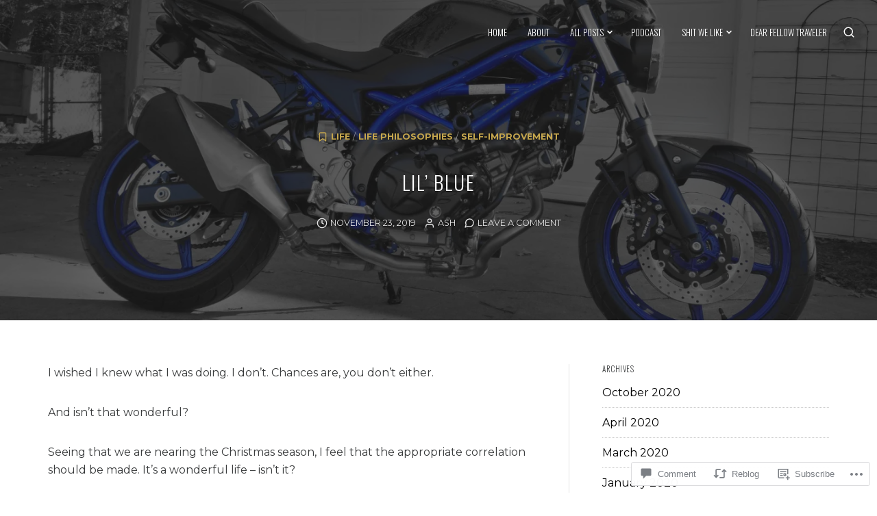

--- FILE ---
content_type: text/html; charset=UTF-8
request_url: https://thetruthandthechaos.com/2019/11/23/lil-blue/
body_size: 29385
content:
<!DOCTYPE html>
<html lang="en">
<head>
<meta charset="UTF-8">
<meta name="viewport" content="width=device-width, initial-scale=1">

<title>Lil&#8217; Blue &#8211; The Truth &amp; The Chaos</title>
<script type="text/javascript">
  WebFontConfig = {"google":{"families":["Oswald:300:latin,latin-ext","Montserrat:r,i,b,bi:latin,latin-ext"]},"api_url":"https:\/\/fonts-api.wp.com\/css"};
  (function() {
    var wf = document.createElement('script');
    wf.src = '/wp-content/plugins/custom-fonts/js/webfont.js';
    wf.type = 'text/javascript';
    wf.async = 'true';
    var s = document.getElementsByTagName('script')[0];
    s.parentNode.insertBefore(wf, s);
	})();
</script><style id="jetpack-custom-fonts-css">.wf-active body{font-family:"Montserrat",sans-serif}.wf-active .primary-font, .wf-active h1, .wf-active h2, .wf-active h3, .wf-active h4, .wf-active h5, .wf-active h6{font-family:"Oswald",sans-serif;font-style:normal;font-weight:300}.wf-active h1, .wf-active h2, .wf-active h3, .wf-active h4, .wf-active h5, .wf-active h6{font-weight:300;font-style:normal}.wf-active #masthead .site-branding .site-title{font-size:16.1px;font-weight:300;font-style:normal}.wf-active #masthead .site-branding .site-description{font-size:11.2px;font-weight:300;font-style:normal}.wf-active .single .entry-content h1, .wf-active .page .entry-content h1, .wf-active .comments-area .comment-body h1{font-size:29.4px;font-style:normal;font-weight:300}.wf-active .single .entry-content h2, .wf-active .page .entry-content h2, .wf-active .comments-area .comment-body h2{font-size:23.8px;font-style:normal;font-weight:300}.wf-active .single .entry-content h3, .wf-active .page .entry-content h3, .wf-active .comments-area .comment-body h3{font-size:18.2px;font-style:normal;font-weight:300}.wf-active .single .entry-content h4, .wf-active .page .entry-content h4, .wf-active .comments-area .comment-body h4{font-size:14px;font-style:normal;font-weight:300}.wf-active .single .entry-content h5, .wf-active .page .entry-content h5, .wf-active .comments-area .comment-body h5{font-size:11.2px;font-style:normal;font-weight:300}.wf-active .single .entry-content h6, .wf-active .page .entry-content h6, .wf-active .comments-area .comment-body h6{font-size:9.1px;font-style:normal;font-weight:300}.wf-active #primary-header .entry-title, .wf-active #primary-header .page-title{font-size:29.4px;font-weight:300;font-style:normal}.wf-active #comments .comments-title, .wf-active #reply-title{font-size:18.2px;font-style:normal;font-weight:300}.wf-active .widget .widget-title{font-size:11.2px;font-weight:300;font-style:normal}.wf-active .widget.widget_recent_entries .post-date{font-size:11.2px;font-weight:300;font-style:normal}.wf-active .homepage-widgets .front-page-block .entry-title{font-size:19.6px;font-style:normal;font-weight:300}.wf-active .homepage-widgets .front-page-block .entry-sub-title, .wf-active .grid-item .entry-sub-title{font-style:normal;font-weight:300}.wf-active .grid-wrapper .recent-post .entry-title, .wf-active .grid-wrapper .grid-item .entry-title{font-size:14px;font-style:normal;font-weight:300}.wf-active .menu-wrapper .menu-group-title{font-size:18.2px;font-style:normal;font-weight:300}.wf-active .menu-wrapper .hentry .entry-title{font-size:11.2px;font-weight:300;font-style:normal}</style>
<meta name='robots' content='max-image-preview:large' />

<!-- Async WordPress.com Remote Login -->
<script id="wpcom_remote_login_js">
var wpcom_remote_login_extra_auth = '';
function wpcom_remote_login_remove_dom_node_id( element_id ) {
	var dom_node = document.getElementById( element_id );
	if ( dom_node ) { dom_node.parentNode.removeChild( dom_node ); }
}
function wpcom_remote_login_remove_dom_node_classes( class_name ) {
	var dom_nodes = document.querySelectorAll( '.' + class_name );
	for ( var i = 0; i < dom_nodes.length; i++ ) {
		dom_nodes[ i ].parentNode.removeChild( dom_nodes[ i ] );
	}
}
function wpcom_remote_login_final_cleanup() {
	wpcom_remote_login_remove_dom_node_classes( "wpcom_remote_login_msg" );
	wpcom_remote_login_remove_dom_node_id( "wpcom_remote_login_key" );
	wpcom_remote_login_remove_dom_node_id( "wpcom_remote_login_validate" );
	wpcom_remote_login_remove_dom_node_id( "wpcom_remote_login_js" );
	wpcom_remote_login_remove_dom_node_id( "wpcom_request_access_iframe" );
	wpcom_remote_login_remove_dom_node_id( "wpcom_request_access_styles" );
}

// Watch for messages back from the remote login
window.addEventListener( "message", function( e ) {
	if ( e.origin === "https://r-login.wordpress.com" ) {
		var data = {};
		try {
			data = JSON.parse( e.data );
		} catch( e ) {
			wpcom_remote_login_final_cleanup();
			return;
		}

		if ( data.msg === 'LOGIN' ) {
			// Clean up the login check iframe
			wpcom_remote_login_remove_dom_node_id( "wpcom_remote_login_key" );

			var id_regex = new RegExp( /^[0-9]+$/ );
			var token_regex = new RegExp( /^.*|.*|.*$/ );
			if (
				token_regex.test( data.token )
				&& id_regex.test( data.wpcomid )
			) {
				// We have everything we need to ask for a login
				var script = document.createElement( "script" );
				script.setAttribute( "id", "wpcom_remote_login_validate" );
				script.src = '/remote-login.php?wpcom_remote_login=validate'
					+ '&wpcomid=' + data.wpcomid
					+ '&token=' + encodeURIComponent( data.token )
					+ '&host=' + window.location.protocol
					+ '//' + window.location.hostname
					+ '&postid=906'
					+ '&is_singular=1';
				document.body.appendChild( script );
			}

			return;
		}

		// Safari ITP, not logged in, so redirect
		if ( data.msg === 'LOGIN-REDIRECT' ) {
			window.location = 'https://wordpress.com/log-in?redirect_to=' + window.location.href;
			return;
		}

		// Safari ITP, storage access failed, remove the request
		if ( data.msg === 'LOGIN-REMOVE' ) {
			var css_zap = 'html { -webkit-transition: margin-top 1s; transition: margin-top 1s; } /* 9001 */ html { margin-top: 0 !important; } * html body { margin-top: 0 !important; } @media screen and ( max-width: 782px ) { html { margin-top: 0 !important; } * html body { margin-top: 0 !important; } }';
			var style_zap = document.createElement( 'style' );
			style_zap.type = 'text/css';
			style_zap.appendChild( document.createTextNode( css_zap ) );
			document.body.appendChild( style_zap );

			var e = document.getElementById( 'wpcom_request_access_iframe' );
			e.parentNode.removeChild( e );

			document.cookie = 'wordpress_com_login_access=denied; path=/; max-age=31536000';

			return;
		}

		// Safari ITP
		if ( data.msg === 'REQUEST_ACCESS' ) {
			console.log( 'request access: safari' );

			// Check ITP iframe enable/disable knob
			if ( wpcom_remote_login_extra_auth !== 'safari_itp_iframe' ) {
				return;
			}

			// If we are in a "private window" there is no ITP.
			var private_window = false;
			try {
				var opendb = window.openDatabase( null, null, null, null );
			} catch( e ) {
				private_window = true;
			}

			if ( private_window ) {
				console.log( 'private window' );
				return;
			}

			var iframe = document.createElement( 'iframe' );
			iframe.id = 'wpcom_request_access_iframe';
			iframe.setAttribute( 'scrolling', 'no' );
			iframe.setAttribute( 'sandbox', 'allow-storage-access-by-user-activation allow-scripts allow-same-origin allow-top-navigation-by-user-activation' );
			iframe.src = 'https://r-login.wordpress.com/remote-login.php?wpcom_remote_login=request_access&origin=' + encodeURIComponent( data.origin ) + '&wpcomid=' + encodeURIComponent( data.wpcomid );

			var css = 'html { -webkit-transition: margin-top 1s; transition: margin-top 1s; } /* 9001 */ html { margin-top: 46px !important; } * html body { margin-top: 46px !important; } @media screen and ( max-width: 660px ) { html { margin-top: 71px !important; } * html body { margin-top: 71px !important; } #wpcom_request_access_iframe { display: block; height: 71px !important; } } #wpcom_request_access_iframe { border: 0px; height: 46px; position: fixed; top: 0; left: 0; width: 100%; min-width: 100%; z-index: 99999; background: #23282d; } ';

			var style = document.createElement( 'style' );
			style.type = 'text/css';
			style.id = 'wpcom_request_access_styles';
			style.appendChild( document.createTextNode( css ) );
			document.body.appendChild( style );

			document.body.appendChild( iframe );
		}

		if ( data.msg === 'DONE' ) {
			wpcom_remote_login_final_cleanup();
		}
	}
}, false );

// Inject the remote login iframe after the page has had a chance to load
// more critical resources
window.addEventListener( "DOMContentLoaded", function( e ) {
	var iframe = document.createElement( "iframe" );
	iframe.style.display = "none";
	iframe.setAttribute( "scrolling", "no" );
	iframe.setAttribute( "id", "wpcom_remote_login_key" );
	iframe.src = "https://r-login.wordpress.com/remote-login.php"
		+ "?wpcom_remote_login=key"
		+ "&origin=aHR0cHM6Ly90aGV0cnV0aGFuZHRoZWNoYW9zLmNvbQ%3D%3D"
		+ "&wpcomid=153780590"
		+ "&time=" + Math.floor( Date.now() / 1000 );
	document.body.appendChild( iframe );
}, false );
</script>
<link rel='dns-prefetch' href='//s0.wp.com' />
<link rel='dns-prefetch' href='//widgets.wp.com' />
<link rel='dns-prefetch' href='//wordpress.com' />
<link rel='dns-prefetch' href='//fonts-api.wp.com' />
<link rel="alternate" type="application/rss+xml" title="The Truth &amp; The Chaos &raquo; Feed" href="https://thetruthandthechaos.com/feed/" />
<link rel="alternate" type="application/rss+xml" title="The Truth &amp; The Chaos &raquo; Comments Feed" href="https://thetruthandthechaos.com/comments/feed/" />
<link rel="alternate" type="application/rss+xml" title="The Truth &amp; The Chaos &raquo; Lil&#8217; Blue Comments Feed" href="https://thetruthandthechaos.com/2019/11/23/lil-blue/feed/" />
	<script type="text/javascript">
		/* <![CDATA[ */
		function addLoadEvent(func) {
			var oldonload = window.onload;
			if (typeof window.onload != 'function') {
				window.onload = func;
			} else {
				window.onload = function () {
					oldonload();
					func();
				}
			}
		}
		/* ]]> */
	</script>
	<link crossorigin='anonymous' rel='stylesheet' id='all-css-0-1' href='/_static/??-eJxtzEkKgDAQRNELGZs4EDfiWUJsxMzYHby+RARB3BQ8KD6cWZgUGSNDKCL7su2RwCJnbdxjCCnVWYtHggO9ZlxFTsQftYaogf+k3x2+4Vv1voRZqrHvpkHJwV5glDTa&cssminify=yes' type='text/css' media='all' />
<style id='wp-emoji-styles-inline-css'>

	img.wp-smiley, img.emoji {
		display: inline !important;
		border: none !important;
		box-shadow: none !important;
		height: 1em !important;
		width: 1em !important;
		margin: 0 0.07em !important;
		vertical-align: -0.1em !important;
		background: none !important;
		padding: 0 !important;
	}
/*# sourceURL=wp-emoji-styles-inline-css */
</style>
<link crossorigin='anonymous' rel='stylesheet' id='all-css-2-1' href='/wp-content/plugins/gutenberg-core/v22.2.0/build/styles/block-library/style.css?m=1764855221i&cssminify=yes' type='text/css' media='all' />
<style id='wp-block-library-inline-css'>
.has-text-align-justify {
	text-align:justify;
}
.has-text-align-justify{text-align:justify;}

/*# sourceURL=wp-block-library-inline-css */
</style><style id='global-styles-inline-css'>
:root{--wp--preset--aspect-ratio--square: 1;--wp--preset--aspect-ratio--4-3: 4/3;--wp--preset--aspect-ratio--3-4: 3/4;--wp--preset--aspect-ratio--3-2: 3/2;--wp--preset--aspect-ratio--2-3: 2/3;--wp--preset--aspect-ratio--16-9: 16/9;--wp--preset--aspect-ratio--9-16: 9/16;--wp--preset--color--black: #000000;--wp--preset--color--cyan-bluish-gray: #abb8c3;--wp--preset--color--white: #ffffff;--wp--preset--color--pale-pink: #f78da7;--wp--preset--color--vivid-red: #cf2e2e;--wp--preset--color--luminous-vivid-orange: #ff6900;--wp--preset--color--luminous-vivid-amber: #fcb900;--wp--preset--color--light-green-cyan: #7bdcb5;--wp--preset--color--vivid-green-cyan: #00d084;--wp--preset--color--pale-cyan-blue: #8ed1fc;--wp--preset--color--vivid-cyan-blue: #0693e3;--wp--preset--color--vivid-purple: #9b51e0;--wp--preset--gradient--vivid-cyan-blue-to-vivid-purple: linear-gradient(135deg,rgb(6,147,227) 0%,rgb(155,81,224) 100%);--wp--preset--gradient--light-green-cyan-to-vivid-green-cyan: linear-gradient(135deg,rgb(122,220,180) 0%,rgb(0,208,130) 100%);--wp--preset--gradient--luminous-vivid-amber-to-luminous-vivid-orange: linear-gradient(135deg,rgb(252,185,0) 0%,rgb(255,105,0) 100%);--wp--preset--gradient--luminous-vivid-orange-to-vivid-red: linear-gradient(135deg,rgb(255,105,0) 0%,rgb(207,46,46) 100%);--wp--preset--gradient--very-light-gray-to-cyan-bluish-gray: linear-gradient(135deg,rgb(238,238,238) 0%,rgb(169,184,195) 100%);--wp--preset--gradient--cool-to-warm-spectrum: linear-gradient(135deg,rgb(74,234,220) 0%,rgb(151,120,209) 20%,rgb(207,42,186) 40%,rgb(238,44,130) 60%,rgb(251,105,98) 80%,rgb(254,248,76) 100%);--wp--preset--gradient--blush-light-purple: linear-gradient(135deg,rgb(255,206,236) 0%,rgb(152,150,240) 100%);--wp--preset--gradient--blush-bordeaux: linear-gradient(135deg,rgb(254,205,165) 0%,rgb(254,45,45) 50%,rgb(107,0,62) 100%);--wp--preset--gradient--luminous-dusk: linear-gradient(135deg,rgb(255,203,112) 0%,rgb(199,81,192) 50%,rgb(65,88,208) 100%);--wp--preset--gradient--pale-ocean: linear-gradient(135deg,rgb(255,245,203) 0%,rgb(182,227,212) 50%,rgb(51,167,181) 100%);--wp--preset--gradient--electric-grass: linear-gradient(135deg,rgb(202,248,128) 0%,rgb(113,206,126) 100%);--wp--preset--gradient--midnight: linear-gradient(135deg,rgb(2,3,129) 0%,rgb(40,116,252) 100%);--wp--preset--font-size--small: 0.889rem;--wp--preset--font-size--medium: 1.266rem;--wp--preset--font-size--large: 1.602rem;--wp--preset--font-size--x-large: 42px;--wp--preset--font-size--normal: 1rem;--wp--preset--font-size--huge: 2.027rem;--wp--preset--font-size--enormous: 3.247rem;--wp--preset--font-size--gigantic: 4.11rem;--wp--preset--font-family--albert-sans: 'Albert Sans', sans-serif;--wp--preset--font-family--alegreya: Alegreya, serif;--wp--preset--font-family--arvo: Arvo, serif;--wp--preset--font-family--bodoni-moda: 'Bodoni Moda', serif;--wp--preset--font-family--bricolage-grotesque: 'Bricolage Grotesque', sans-serif;--wp--preset--font-family--cabin: Cabin, sans-serif;--wp--preset--font-family--chivo: Chivo, sans-serif;--wp--preset--font-family--commissioner: Commissioner, sans-serif;--wp--preset--font-family--cormorant: Cormorant, serif;--wp--preset--font-family--courier-prime: 'Courier Prime', monospace;--wp--preset--font-family--crimson-pro: 'Crimson Pro', serif;--wp--preset--font-family--dm-mono: 'DM Mono', monospace;--wp--preset--font-family--dm-sans: 'DM Sans', sans-serif;--wp--preset--font-family--dm-serif-display: 'DM Serif Display', serif;--wp--preset--font-family--domine: Domine, serif;--wp--preset--font-family--eb-garamond: 'EB Garamond', serif;--wp--preset--font-family--epilogue: Epilogue, sans-serif;--wp--preset--font-family--fahkwang: Fahkwang, sans-serif;--wp--preset--font-family--figtree: Figtree, sans-serif;--wp--preset--font-family--fira-sans: 'Fira Sans', sans-serif;--wp--preset--font-family--fjalla-one: 'Fjalla One', sans-serif;--wp--preset--font-family--fraunces: Fraunces, serif;--wp--preset--font-family--gabarito: Gabarito, system-ui;--wp--preset--font-family--ibm-plex-mono: 'IBM Plex Mono', monospace;--wp--preset--font-family--ibm-plex-sans: 'IBM Plex Sans', sans-serif;--wp--preset--font-family--ibarra-real-nova: 'Ibarra Real Nova', serif;--wp--preset--font-family--instrument-serif: 'Instrument Serif', serif;--wp--preset--font-family--inter: Inter, sans-serif;--wp--preset--font-family--josefin-sans: 'Josefin Sans', sans-serif;--wp--preset--font-family--jost: Jost, sans-serif;--wp--preset--font-family--libre-baskerville: 'Libre Baskerville', serif;--wp--preset--font-family--libre-franklin: 'Libre Franklin', sans-serif;--wp--preset--font-family--literata: Literata, serif;--wp--preset--font-family--lora: Lora, serif;--wp--preset--font-family--merriweather: Merriweather, serif;--wp--preset--font-family--montserrat: Montserrat, sans-serif;--wp--preset--font-family--newsreader: Newsreader, serif;--wp--preset--font-family--noto-sans-mono: 'Noto Sans Mono', sans-serif;--wp--preset--font-family--nunito: Nunito, sans-serif;--wp--preset--font-family--open-sans: 'Open Sans', sans-serif;--wp--preset--font-family--overpass: Overpass, sans-serif;--wp--preset--font-family--pt-serif: 'PT Serif', serif;--wp--preset--font-family--petrona: Petrona, serif;--wp--preset--font-family--piazzolla: Piazzolla, serif;--wp--preset--font-family--playfair-display: 'Playfair Display', serif;--wp--preset--font-family--plus-jakarta-sans: 'Plus Jakarta Sans', sans-serif;--wp--preset--font-family--poppins: Poppins, sans-serif;--wp--preset--font-family--raleway: Raleway, sans-serif;--wp--preset--font-family--roboto: Roboto, sans-serif;--wp--preset--font-family--roboto-slab: 'Roboto Slab', serif;--wp--preset--font-family--rubik: Rubik, sans-serif;--wp--preset--font-family--rufina: Rufina, serif;--wp--preset--font-family--sora: Sora, sans-serif;--wp--preset--font-family--source-sans-3: 'Source Sans 3', sans-serif;--wp--preset--font-family--source-serif-4: 'Source Serif 4', serif;--wp--preset--font-family--space-mono: 'Space Mono', monospace;--wp--preset--font-family--syne: Syne, sans-serif;--wp--preset--font-family--texturina: Texturina, serif;--wp--preset--font-family--urbanist: Urbanist, sans-serif;--wp--preset--font-family--work-sans: 'Work Sans', sans-serif;--wp--preset--spacing--20: 0.44rem;--wp--preset--spacing--30: 0.67rem;--wp--preset--spacing--40: 1rem;--wp--preset--spacing--50: 1.5rem;--wp--preset--spacing--60: 2.25rem;--wp--preset--spacing--70: 3.38rem;--wp--preset--spacing--80: 5.06rem;--wp--preset--shadow--natural: 6px 6px 9px rgba(0, 0, 0, 0.2);--wp--preset--shadow--deep: 12px 12px 50px rgba(0, 0, 0, 0.4);--wp--preset--shadow--sharp: 6px 6px 0px rgba(0, 0, 0, 0.2);--wp--preset--shadow--outlined: 6px 6px 0px -3px rgb(255, 255, 255), 6px 6px rgb(0, 0, 0);--wp--preset--shadow--crisp: 6px 6px 0px rgb(0, 0, 0);}:where(.is-layout-flex){gap: 0.5em;}:where(.is-layout-grid){gap: 0.5em;}body .is-layout-flex{display: flex;}.is-layout-flex{flex-wrap: wrap;align-items: center;}.is-layout-flex > :is(*, div){margin: 0;}body .is-layout-grid{display: grid;}.is-layout-grid > :is(*, div){margin: 0;}:where(.wp-block-columns.is-layout-flex){gap: 2em;}:where(.wp-block-columns.is-layout-grid){gap: 2em;}:where(.wp-block-post-template.is-layout-flex){gap: 1.25em;}:where(.wp-block-post-template.is-layout-grid){gap: 1.25em;}.has-black-color{color: var(--wp--preset--color--black) !important;}.has-cyan-bluish-gray-color{color: var(--wp--preset--color--cyan-bluish-gray) !important;}.has-white-color{color: var(--wp--preset--color--white) !important;}.has-pale-pink-color{color: var(--wp--preset--color--pale-pink) !important;}.has-vivid-red-color{color: var(--wp--preset--color--vivid-red) !important;}.has-luminous-vivid-orange-color{color: var(--wp--preset--color--luminous-vivid-orange) !important;}.has-luminous-vivid-amber-color{color: var(--wp--preset--color--luminous-vivid-amber) !important;}.has-light-green-cyan-color{color: var(--wp--preset--color--light-green-cyan) !important;}.has-vivid-green-cyan-color{color: var(--wp--preset--color--vivid-green-cyan) !important;}.has-pale-cyan-blue-color{color: var(--wp--preset--color--pale-cyan-blue) !important;}.has-vivid-cyan-blue-color{color: var(--wp--preset--color--vivid-cyan-blue) !important;}.has-vivid-purple-color{color: var(--wp--preset--color--vivid-purple) !important;}.has-black-background-color{background-color: var(--wp--preset--color--black) !important;}.has-cyan-bluish-gray-background-color{background-color: var(--wp--preset--color--cyan-bluish-gray) !important;}.has-white-background-color{background-color: var(--wp--preset--color--white) !important;}.has-pale-pink-background-color{background-color: var(--wp--preset--color--pale-pink) !important;}.has-vivid-red-background-color{background-color: var(--wp--preset--color--vivid-red) !important;}.has-luminous-vivid-orange-background-color{background-color: var(--wp--preset--color--luminous-vivid-orange) !important;}.has-luminous-vivid-amber-background-color{background-color: var(--wp--preset--color--luminous-vivid-amber) !important;}.has-light-green-cyan-background-color{background-color: var(--wp--preset--color--light-green-cyan) !important;}.has-vivid-green-cyan-background-color{background-color: var(--wp--preset--color--vivid-green-cyan) !important;}.has-pale-cyan-blue-background-color{background-color: var(--wp--preset--color--pale-cyan-blue) !important;}.has-vivid-cyan-blue-background-color{background-color: var(--wp--preset--color--vivid-cyan-blue) !important;}.has-vivid-purple-background-color{background-color: var(--wp--preset--color--vivid-purple) !important;}.has-black-border-color{border-color: var(--wp--preset--color--black) !important;}.has-cyan-bluish-gray-border-color{border-color: var(--wp--preset--color--cyan-bluish-gray) !important;}.has-white-border-color{border-color: var(--wp--preset--color--white) !important;}.has-pale-pink-border-color{border-color: var(--wp--preset--color--pale-pink) !important;}.has-vivid-red-border-color{border-color: var(--wp--preset--color--vivid-red) !important;}.has-luminous-vivid-orange-border-color{border-color: var(--wp--preset--color--luminous-vivid-orange) !important;}.has-luminous-vivid-amber-border-color{border-color: var(--wp--preset--color--luminous-vivid-amber) !important;}.has-light-green-cyan-border-color{border-color: var(--wp--preset--color--light-green-cyan) !important;}.has-vivid-green-cyan-border-color{border-color: var(--wp--preset--color--vivid-green-cyan) !important;}.has-pale-cyan-blue-border-color{border-color: var(--wp--preset--color--pale-cyan-blue) !important;}.has-vivid-cyan-blue-border-color{border-color: var(--wp--preset--color--vivid-cyan-blue) !important;}.has-vivid-purple-border-color{border-color: var(--wp--preset--color--vivid-purple) !important;}.has-vivid-cyan-blue-to-vivid-purple-gradient-background{background: var(--wp--preset--gradient--vivid-cyan-blue-to-vivid-purple) !important;}.has-light-green-cyan-to-vivid-green-cyan-gradient-background{background: var(--wp--preset--gradient--light-green-cyan-to-vivid-green-cyan) !important;}.has-luminous-vivid-amber-to-luminous-vivid-orange-gradient-background{background: var(--wp--preset--gradient--luminous-vivid-amber-to-luminous-vivid-orange) !important;}.has-luminous-vivid-orange-to-vivid-red-gradient-background{background: var(--wp--preset--gradient--luminous-vivid-orange-to-vivid-red) !important;}.has-very-light-gray-to-cyan-bluish-gray-gradient-background{background: var(--wp--preset--gradient--very-light-gray-to-cyan-bluish-gray) !important;}.has-cool-to-warm-spectrum-gradient-background{background: var(--wp--preset--gradient--cool-to-warm-spectrum) !important;}.has-blush-light-purple-gradient-background{background: var(--wp--preset--gradient--blush-light-purple) !important;}.has-blush-bordeaux-gradient-background{background: var(--wp--preset--gradient--blush-bordeaux) !important;}.has-luminous-dusk-gradient-background{background: var(--wp--preset--gradient--luminous-dusk) !important;}.has-pale-ocean-gradient-background{background: var(--wp--preset--gradient--pale-ocean) !important;}.has-electric-grass-gradient-background{background: var(--wp--preset--gradient--electric-grass) !important;}.has-midnight-gradient-background{background: var(--wp--preset--gradient--midnight) !important;}.has-small-font-size{font-size: var(--wp--preset--font-size--small) !important;}.has-medium-font-size{font-size: var(--wp--preset--font-size--medium) !important;}.has-large-font-size{font-size: var(--wp--preset--font-size--large) !important;}.has-x-large-font-size{font-size: var(--wp--preset--font-size--x-large) !important;}.has-albert-sans-font-family{font-family: var(--wp--preset--font-family--albert-sans) !important;}.has-alegreya-font-family{font-family: var(--wp--preset--font-family--alegreya) !important;}.has-arvo-font-family{font-family: var(--wp--preset--font-family--arvo) !important;}.has-bodoni-moda-font-family{font-family: var(--wp--preset--font-family--bodoni-moda) !important;}.has-bricolage-grotesque-font-family{font-family: var(--wp--preset--font-family--bricolage-grotesque) !important;}.has-cabin-font-family{font-family: var(--wp--preset--font-family--cabin) !important;}.has-chivo-font-family{font-family: var(--wp--preset--font-family--chivo) !important;}.has-commissioner-font-family{font-family: var(--wp--preset--font-family--commissioner) !important;}.has-cormorant-font-family{font-family: var(--wp--preset--font-family--cormorant) !important;}.has-courier-prime-font-family{font-family: var(--wp--preset--font-family--courier-prime) !important;}.has-crimson-pro-font-family{font-family: var(--wp--preset--font-family--crimson-pro) !important;}.has-dm-mono-font-family{font-family: var(--wp--preset--font-family--dm-mono) !important;}.has-dm-sans-font-family{font-family: var(--wp--preset--font-family--dm-sans) !important;}.has-dm-serif-display-font-family{font-family: var(--wp--preset--font-family--dm-serif-display) !important;}.has-domine-font-family{font-family: var(--wp--preset--font-family--domine) !important;}.has-eb-garamond-font-family{font-family: var(--wp--preset--font-family--eb-garamond) !important;}.has-epilogue-font-family{font-family: var(--wp--preset--font-family--epilogue) !important;}.has-fahkwang-font-family{font-family: var(--wp--preset--font-family--fahkwang) !important;}.has-figtree-font-family{font-family: var(--wp--preset--font-family--figtree) !important;}.has-fira-sans-font-family{font-family: var(--wp--preset--font-family--fira-sans) !important;}.has-fjalla-one-font-family{font-family: var(--wp--preset--font-family--fjalla-one) !important;}.has-fraunces-font-family{font-family: var(--wp--preset--font-family--fraunces) !important;}.has-gabarito-font-family{font-family: var(--wp--preset--font-family--gabarito) !important;}.has-ibm-plex-mono-font-family{font-family: var(--wp--preset--font-family--ibm-plex-mono) !important;}.has-ibm-plex-sans-font-family{font-family: var(--wp--preset--font-family--ibm-plex-sans) !important;}.has-ibarra-real-nova-font-family{font-family: var(--wp--preset--font-family--ibarra-real-nova) !important;}.has-instrument-serif-font-family{font-family: var(--wp--preset--font-family--instrument-serif) !important;}.has-inter-font-family{font-family: var(--wp--preset--font-family--inter) !important;}.has-josefin-sans-font-family{font-family: var(--wp--preset--font-family--josefin-sans) !important;}.has-jost-font-family{font-family: var(--wp--preset--font-family--jost) !important;}.has-libre-baskerville-font-family{font-family: var(--wp--preset--font-family--libre-baskerville) !important;}.has-libre-franklin-font-family{font-family: var(--wp--preset--font-family--libre-franklin) !important;}.has-literata-font-family{font-family: var(--wp--preset--font-family--literata) !important;}.has-lora-font-family{font-family: var(--wp--preset--font-family--lora) !important;}.has-merriweather-font-family{font-family: var(--wp--preset--font-family--merriweather) !important;}.has-montserrat-font-family{font-family: var(--wp--preset--font-family--montserrat) !important;}.has-newsreader-font-family{font-family: var(--wp--preset--font-family--newsreader) !important;}.has-noto-sans-mono-font-family{font-family: var(--wp--preset--font-family--noto-sans-mono) !important;}.has-nunito-font-family{font-family: var(--wp--preset--font-family--nunito) !important;}.has-open-sans-font-family{font-family: var(--wp--preset--font-family--open-sans) !important;}.has-overpass-font-family{font-family: var(--wp--preset--font-family--overpass) !important;}.has-pt-serif-font-family{font-family: var(--wp--preset--font-family--pt-serif) !important;}.has-petrona-font-family{font-family: var(--wp--preset--font-family--petrona) !important;}.has-piazzolla-font-family{font-family: var(--wp--preset--font-family--piazzolla) !important;}.has-playfair-display-font-family{font-family: var(--wp--preset--font-family--playfair-display) !important;}.has-plus-jakarta-sans-font-family{font-family: var(--wp--preset--font-family--plus-jakarta-sans) !important;}.has-poppins-font-family{font-family: var(--wp--preset--font-family--poppins) !important;}.has-raleway-font-family{font-family: var(--wp--preset--font-family--raleway) !important;}.has-roboto-font-family{font-family: var(--wp--preset--font-family--roboto) !important;}.has-roboto-slab-font-family{font-family: var(--wp--preset--font-family--roboto-slab) !important;}.has-rubik-font-family{font-family: var(--wp--preset--font-family--rubik) !important;}.has-rufina-font-family{font-family: var(--wp--preset--font-family--rufina) !important;}.has-sora-font-family{font-family: var(--wp--preset--font-family--sora) !important;}.has-source-sans-3-font-family{font-family: var(--wp--preset--font-family--source-sans-3) !important;}.has-source-serif-4-font-family{font-family: var(--wp--preset--font-family--source-serif-4) !important;}.has-space-mono-font-family{font-family: var(--wp--preset--font-family--space-mono) !important;}.has-syne-font-family{font-family: var(--wp--preset--font-family--syne) !important;}.has-texturina-font-family{font-family: var(--wp--preset--font-family--texturina) !important;}.has-urbanist-font-family{font-family: var(--wp--preset--font-family--urbanist) !important;}.has-work-sans-font-family{font-family: var(--wp--preset--font-family--work-sans) !important;}
/*# sourceURL=global-styles-inline-css */
</style>

<style id='classic-theme-styles-inline-css'>
/*! This file is auto-generated */
.wp-block-button__link{color:#fff;background-color:#32373c;border-radius:9999px;box-shadow:none;text-decoration:none;padding:calc(.667em + 2px) calc(1.333em + 2px);font-size:1.125em}.wp-block-file__button{background:#32373c;color:#fff;text-decoration:none}
/*# sourceURL=/wp-includes/css/classic-themes.min.css */
</style>
<link crossorigin='anonymous' rel='stylesheet' id='all-css-4-1' href='/_static/??-eJx9jkEOwjAMBD9EcMqBckE8BSWpBSl1EsVO+/26qrgA4mLJuzv2wlJMyEkwCVAzZWqPmBhCrqg6FSegCcIhOpyQNHYMzAf4jS1FGeN9qchsdFJsZOSpIP/jRpTiwsuotJ/YDaCc09u8z5iGXME1yeREYvjCgGsA3+I0wIzV62sVt878uW9lbnTt+rO1p76zl3EFmp5j4Q==&cssminify=yes' type='text/css' media='all' />
<link rel='stylesheet' id='verbum-gutenberg-css-css' href='https://widgets.wp.com/verbum-block-editor/block-editor.css?ver=1738686361' media='all' />
<link crossorigin='anonymous' rel='stylesheet' id='all-css-6-1' href='/_static/??/wp-content/mu-plugins/comment-likes/css/comment-likes.css,/i/noticons/noticons.css?m=1436783281j&cssminify=yes' type='text/css' media='all' />
<link rel='stylesheet' id='appetite-google-fonts-css' href='https://fonts-api.wp.com/css?family=Montserrat%3A400%2C400i%2C700%2C700i%7CLato%3A400%2C700%2C400italic%2C700italic&#038;subset=latin%2Clatin-ext%2Ccyrillic%2Ccyrillic-ext&#038;display=swap' media='all' />
<link crossorigin='anonymous' rel='stylesheet' id='all-css-8-1' href='/wp-content/themes/premium/appetite/style.css?m=1630507115i&cssminify=yes' type='text/css' media='all' />
<link crossorigin='anonymous' rel='stylesheet' id='print-css-9-1' href='/wp-content/themes/premium/appetite/assets/css/print-style.css?m=1567721920i&cssminify=yes' type='text/css' media='print' />
<link crossorigin='anonymous' rel='stylesheet' id='all-css-10-1' href='/_static/??-eJydj0EKAjEMRS9kzTigMgvxLLHE2LFpwyTF61tmIyK4mF1+ft6DwEtDrMWpOPiDhAx0IUlNAFXJkxOgGblBtN4h9wtLhVvGZd9XO9hiiFWkA7bdMJMrxuePQFrQ3DgVg4VuuXIfeeU+8R/EVEOuET3V8hXCPWNaX77K5XAah2mchvNxfgPeI3k2&cssminify=yes' type='text/css' media='all' />
<link crossorigin='anonymous' rel='stylesheet' id='print-css-11-1' href='/wp-content/mu-plugins/global-print/global-print.css?m=1465851035i&cssminify=yes' type='text/css' media='print' />
<style id='jetpack-global-styles-frontend-style-inline-css'>
:root { --font-headings: unset; --font-base: unset; --font-headings-default: -apple-system,BlinkMacSystemFont,"Segoe UI",Roboto,Oxygen-Sans,Ubuntu,Cantarell,"Helvetica Neue",sans-serif; --font-base-default: -apple-system,BlinkMacSystemFont,"Segoe UI",Roboto,Oxygen-Sans,Ubuntu,Cantarell,"Helvetica Neue",sans-serif;}
/*# sourceURL=jetpack-global-styles-frontend-style-inline-css */
</style>
<link crossorigin='anonymous' rel='stylesheet' id='all-css-14-1' href='/_static/??-eJyNjcEKwjAQRH/IuFRT6kX8FNkmS5K6yQY3Qfx7bfEiXrwM82B4A49qnJRGpUHupnIPqSgs1Cq624chi6zhO5OCRryTR++fW00l7J3qDv43XVNxoOISsmEJol/wY2uR8vs3WggsM/I6uOTzMI3Hw8lOg11eUT1JKA==&cssminify=yes' type='text/css' media='all' />
<script type="text/javascript" id="jetpack_related-posts-js-extra">
/* <![CDATA[ */
var related_posts_js_options = {"post_heading":"h4"};
//# sourceURL=jetpack_related-posts-js-extra
/* ]]> */
</script>
<script type="text/javascript" id="wpcom-actionbar-placeholder-js-extra">
/* <![CDATA[ */
var actionbardata = {"siteID":"153780590","postID":"906","siteURL":"https://thetruthandthechaos.com","xhrURL":"https://thetruthandthechaos.com/wp-admin/admin-ajax.php","nonce":"62cc4692a8","isLoggedIn":"","statusMessage":"","subsEmailDefault":"instantly","proxyScriptUrl":"https://s0.wp.com/wp-content/js/wpcom-proxy-request.js?m=1513050504i&amp;ver=20211021","shortlink":"https://wp.me/papfm6-eC","i18n":{"followedText":"New posts from this site will now appear in your \u003Ca href=\"https://wordpress.com/reader\"\u003EReader\u003C/a\u003E","foldBar":"Collapse this bar","unfoldBar":"Expand this bar","shortLinkCopied":"Shortlink copied to clipboard."}};
//# sourceURL=wpcom-actionbar-placeholder-js-extra
/* ]]> */
</script>
<script type="text/javascript" id="jetpack-mu-wpcom-settings-js-before">
/* <![CDATA[ */
var JETPACK_MU_WPCOM_SETTINGS = {"assetsUrl":"https://s0.wp.com/wp-content/mu-plugins/jetpack-mu-wpcom-plugin/moon/jetpack_vendor/automattic/jetpack-mu-wpcom/src/build/"};
//# sourceURL=jetpack-mu-wpcom-settings-js-before
/* ]]> */
</script>
<script crossorigin='anonymous' type='text/javascript'  src='/_static/??/wp-content/mu-plugins/jetpack-plugin/moon/_inc/build/related-posts/related-posts.min.js,/wp-content/js/rlt-proxy.js?m=1755006225j'></script>
<script type="text/javascript" id="rlt-proxy-js-after">
/* <![CDATA[ */
	rltInitialize( {"token":null,"iframeOrigins":["https:\/\/widgets.wp.com"]} );
//# sourceURL=rlt-proxy-js-after
/* ]]> */
</script>
<link rel="EditURI" type="application/rsd+xml" title="RSD" href="https://thetruthandthechaos.wordpress.com/xmlrpc.php?rsd" />
<meta name="generator" content="WordPress.com" />
<link rel="canonical" href="https://thetruthandthechaos.com/2019/11/23/lil-blue/" />
<link rel='shortlink' href='https://wp.me/papfm6-eC' />
<link rel="alternate" type="application/json+oembed" href="https://public-api.wordpress.com/oembed/?format=json&amp;url=https%3A%2F%2Fthetruthandthechaos.com%2F2019%2F11%2F23%2Flil-blue%2F&amp;for=wpcom-auto-discovery" /><link rel="alternate" type="application/xml+oembed" href="https://public-api.wordpress.com/oembed/?format=xml&amp;url=https%3A%2F%2Fthetruthandthechaos.com%2F2019%2F11%2F23%2Flil-blue%2F&amp;for=wpcom-auto-discovery" />
<!-- Jetpack Open Graph Tags -->
<meta property="og:type" content="article" />
<meta property="og:title" content="Lil&#8217; Blue" />
<meta property="og:url" content="https://thetruthandthechaos.com/2019/11/23/lil-blue/" />
<meta property="og:description" content="I wished I knew what I was doing. I don’t. Chances are, you don’t either. And isn’t that wonderful? Seeing that we are nearing the Christmas season, I feel that the appropriate correlation should b…" />
<meta property="article:published_time" content="2019-11-23T16:00:59+00:00" />
<meta property="article:modified_time" content="2019-11-20T19:56:19+00:00" />
<meta property="og:site_name" content="The Truth &amp; The Chaos" />
<meta property="og:image" content="https://i0.wp.com/thetruthandthechaos.com/wp-content/uploads/2019/11/blue.jpg?fit=1200%2C900&#038;ssl=1" />
<meta property="og:image:width" content="1200" />
<meta property="og:image:height" content="900" />
<meta property="og:image:alt" content="" />
<meta property="og:locale" content="en_US" />
<meta property="article:publisher" content="https://www.facebook.com/WordPresscom" />
<meta name="twitter:text:title" content="Lil&#8217; Blue" />
<meta name="twitter:image" content="https://i0.wp.com/thetruthandthechaos.com/wp-content/uploads/2019/11/blue.jpg?fit=1200%2C900&#038;ssl=1&#038;w=640" />
<meta name="twitter:card" content="summary_large_image" />

<!-- End Jetpack Open Graph Tags -->
<link rel="search" type="application/opensearchdescription+xml" href="https://thetruthandthechaos.com/osd.xml" title="The Truth &#38; The Chaos" />
<link rel="search" type="application/opensearchdescription+xml" href="https://s1.wp.com/opensearch.xml" title="WordPress.com" />
<link rel="pingback" href="https://thetruthandthechaos.com/xmlrpc.php"><meta name="description" content="I wished I knew what I was doing. I don’t. Chances are, you don’t either. And isn’t that wonderful? Seeing that we are nearing the Christmas season, I feel that the appropriate correlation should be made. It’s a wonderful life - isn’t it? It actually really, truly is.  But it is entirely dependent on the&hellip;" />
	<style type="text/css">
			.site-title,
		.site-description {
			position: absolute;
			clip: rect(1px, 1px, 1px, 1px);
		}
		</style>
	<link rel="icon" href="https://thetruthandthechaos.com/wp-content/uploads/2018/11/cropped-site.jpg?w=32" sizes="32x32" />
<link rel="icon" href="https://thetruthandthechaos.com/wp-content/uploads/2018/11/cropped-site.jpg?w=192" sizes="192x192" />
<link rel="apple-touch-icon" href="https://thetruthandthechaos.com/wp-content/uploads/2018/11/cropped-site.jpg?w=180" />
<meta name="msapplication-TileImage" content="https://thetruthandthechaos.com/wp-content/uploads/2018/11/cropped-site.jpg?w=270" />
			<link rel="stylesheet" id="custom-css-css" type="text/css" href="https://s0.wp.com/?custom-css=1&#038;csblog=apfm6&#038;cscache=6&#038;csrev=11" />
			<link crossorigin='anonymous' rel='stylesheet' id='all-css-0-3' href='/_static/??-eJyVjkEKwkAMRS9kG2rR4kI8irTpIGknyTCZ0OtXsRXc6fJ9Ho8PS6pQpQQpwF6l6A8SgymU1OO8MbCqwJ0EYYiKs4EtlEKu0ewAvxdYR4/BAPusbiF+pH34N/i+5BRHMB8MM6VC+pS/qGaSV/nG16Y7tZfu3DbHaQXdH15M&cssminify=yes' type='text/css' media='all' />
</head>

<body class="wp-singular post-template-default single single-post postid-906 single-format-standard wp-embed-responsive wp-theme-premiumappetite customizer-styles-applied group-blog has-sidebar jetpack-reblog-enabled">
<div id="page" class="site">
	<a class="skip-link screen-reader-text" href="#content">Skip to content</a>

	<div id="toggle-sidebar" class="toggle-sidebar th-hidden" aria-hidden="true">
		<div class="inner-panel th-stack--lg th-text-sm th-text-secondary-base th-p-base th-pt-sm">
			<button id="close-toggle-sidebar" class="toggle-sidebar-close primary-font clean-button th-block th-justify-center th-w-full th-flex th-items-center" type="button">
				<svg class="svg-icon th-fill-current" width="24" height="24" aria-hidden="true" role="img" focusable="false" xmlns="http://www.w3.org/2000/svg" viewBox="0 0 24 24" fill="none" stroke="currentColor" stroke-width="2" stroke-linecap="round" stroke-linejoin="round"><line x1="18" y1="6" x2="6" y2="18"></line><line x1="6" y1="6" x2="18" y2="18"></line></svg>Close			</button><!-- .toggle-sidebar-close -->

			
<form role="search" method="get" class="search-form th-flex th-max-w-base" action="https://thetruthandthechaos.com/">
	<label for="search-form-694959281ae18" class="th-block th-w-full">
		<svg class="svg-icon th-fill-current" width="24" height="24" aria-hidden="true" role="img" focusable="false" xmlns="http://www.w3.org/2000/svg" viewBox="0 0 24 24" fill="none" stroke="currentColor" stroke-width="2" stroke-linecap="round" stroke-linejoin="round"><circle cx="11" cy="11" r="8"></circle><line x1="21" y1="21" x2="16.65" y2="16.65"></line></svg>		<span class="screen-reader-text">Search for:</span>
		<input type="search" id="search-form-694959281ae18" class="search-field th-block th-w-full"
		placeholder="Search &hellip;"
		value="" name="s" />
	</label>

	<button type="submit" class="search-submit primary-button th-ml-xs">
		Search	</button><!-- .search-submit -->
</form><!-- .search-form -->

			<nav id="mobile-navigation" class="site-menu mobile-navigation lg:th-hidden th-block" aria-label="Mobile Menu"></nav>

            		</div><!-- .inner-panel -->
	</div><!-- #toggle-sidebar -->

	<header id="masthead" class="site-header primary-font th-flex sm:th-flex-nowrap th-flex-wrap th-justify-center th-items-center sm:th-p-lg th-p-base">
		<div class="site-branding th-stack--sm sm:th-text-left th-text-center sm:th-mb-0 th-mb-base th-w-full">
							<p class="site-title th-uppercase th-text-xl th-mb-0"><a href="https://thetruthandthechaos.com/">The Truth &amp; The Chaos</a></p>
					</div><!-- .site-branding -->

		<nav id="site-navigation" class="site-menu main-navigation th-uppercase lg:th-block th-hidden th-w-full" aria-label="Primary Menu">
			<ul id="menu-main" class="menu th-flex th-flex-wrap th-justify-end"><li id="menu-item-36" class="menu-item menu-item-type-custom menu-item-object-custom menu-item-36"><a href="https://thetruthandthechaos.wordpress.com">Home</a></li>
<li id="menu-item-34" class="menu-item menu-item-type-post_type menu-item-object-page menu-item-34"><a href="https://thetruthandthechaos.com/about/">About</a></li>
<li id="menu-item-33" class="menu-item menu-item-type-post_type menu-item-object-page current_page_parent menu-item-has-children menu-item-33"><a href="https://thetruthandthechaos.com/blog/">All Posts</a><span class="arrow-icon" aria-hidden="true"><svg class="svg-icon th-fill-current" width="24" height="24" aria-hidden="true" role="img" focusable="false" xmlns="http://www.w3.org/2000/svg" viewBox="0 0 24 24" fill="none" stroke="currentColor" stroke-width="2" stroke-linecap="round" stroke-linejoin="round"><polyline points="6 9 12 15 18 9"></polyline></svg></span>
<ul class="sub-menu">
	<li id="menu-item-800" class="menu-item menu-item-type-taxonomy menu-item-object-category menu-item-800"><a href="https://thetruthandthechaos.com/category/career/">Career</a></li>
	<li id="menu-item-210" class="menu-item menu-item-type-taxonomy menu-item-object-category menu-item-210"><a href="https://thetruthandthechaos.com/category/dating/">Dating</a></li>
	<li id="menu-item-799" class="menu-item menu-item-type-taxonomy menu-item-object-category menu-item-799"><a href="https://thetruthandthechaos.com/category/faith/">Faith</a></li>
	<li id="menu-item-177" class="menu-item menu-item-type-taxonomy menu-item-object-category current-post-ancestor current-menu-parent current-post-parent menu-item-177"><a href="https://thetruthandthechaos.com/category/life/">Life</a></li>
	<li id="menu-item-176" class="menu-item menu-item-type-taxonomy menu-item-object-category menu-item-176"><a href="https://thetruthandthechaos.com/category/relationships/">Relationships</a></li>
	<li id="menu-item-226" class="menu-item menu-item-type-taxonomy menu-item-object-category menu-item-226"><a href="https://thetruthandthechaos.com/category/sex/">Sex</a></li>
	<li id="menu-item-487" class="menu-item menu-item-type-taxonomy menu-item-object-category menu-item-487"><a href="https://thetruthandthechaos.com/category/dear-fellow-traveler/">Dear Fellow Traveler</a></li>
</ul>
</li>
<li id="menu-item-61" class="menu-item menu-item-type-post_type menu-item-object-page menu-item-61"><a href="https://thetruthandthechaos.com/podcast/">Podcast</a></li>
<li id="menu-item-298" class="menu-item menu-item-type-post_type menu-item-object-page menu-item-has-children menu-item-298"><a href="https://thetruthandthechaos.com/shit-we-like/">Shit we Like</a><span class="arrow-icon" aria-hidden="true"><svg class="svg-icon th-fill-current" width="24" height="24" aria-hidden="true" role="img" focusable="false" xmlns="http://www.w3.org/2000/svg" viewBox="0 0 24 24" fill="none" stroke="currentColor" stroke-width="2" stroke-linecap="round" stroke-linejoin="round"><polyline points="6 9 12 15 18 9"></polyline></svg></span>
<ul class="sub-menu">
	<li id="menu-item-625" class="menu-item menu-item-type-taxonomy menu-item-object-post_tag menu-item-625"><a href="https://thetruthandthechaos.com/tag/other-shit-we-like/">Other Shit we Like</a></li>
</ul>
</li>
<li id="menu-item-295" class="menu-item menu-item-type-post_type menu-item-object-page menu-item-295"><a href="https://thetruthandthechaos.com/advice/">Dear Fellow Traveler</a></li>
</ul>		</nav><!-- #site-navigation -->

		
		<button id="sidebar-button" class="toggle-sidebar-button clean-button th-uppercase th-flex th-items-center lg:th-ml-sm" type="button" aria-expanded="false">
			<svg class="svg-icon th-fill-current" width="24" height="24" aria-hidden="true" role="img" focusable="false" xmlns="http://www.w3.org/2000/svg" viewBox="0 0 24 24" fill="none" stroke="currentColor" stroke-width="2" stroke-linecap="round" stroke-linejoin="round"><circle cx="11" cy="11" r="8"></circle><line x1="21" y1="21" x2="16.65" y2="16.65"></line></svg>			<span class="screen-reader-text header-search">Search</span>
			<svg class="svg-icon th-fill-current" width="24" height="24" aria-hidden="true" role="img" focusable="false" xmlns="http://www.w3.org/2000/svg" viewBox="0 0 24 24" fill="none" stroke="currentColor" stroke-width="2" stroke-linecap="round" stroke-linejoin="round"><line x1="3" y1="12" x2="21" y2="12"></line><line x1="3" y1="6" x2="21" y2="6"></line><line x1="3" y1="18" x2="21" y2="18"></line></svg>			<span class="header-menu lg:th-hidden th-block">Menu</span>
			<svg class="svg-icon th-fill-current" width="24" height="24" aria-hidden="true" role="img" focusable="false" xmlns="http://www.w3.org/2000/svg" viewBox="0 0 24 24" fill="none" stroke="currentColor" stroke-width="2" stroke-linecap="round" stroke-linejoin="round"><line x1="18" y1="6" x2="6" y2="18"></line><line x1="6" y1="6" x2="18" y2="18"></line></svg>		</button><!-- .toggle-sidebar-button -->
	</header><!-- #masthead -->

	<div id="content" class="site-content lg:th-pb-3xl md:th-pb-xl th-pb-lg">

<div id="primary-header" class="page-header th-text-center th-uppercase lg:th-mb-3xl md:th-mb-xl th-mb-lg has-background">
	<img width="1920" height="1200" src="https://thetruthandthechaos.com/wp-content/uploads/2019/11/blue.jpg?w=1920&amp;h=1200&amp;crop=1" class="featured-image th-featured-image th-cover th-w-full th-h-full wp-post-image" alt="" decoding="async" srcset="https://thetruthandthechaos.com/wp-content/uploads/2019/11/blue.jpg?w=1920&amp;h=1200&amp;crop=1 1920w, https://thetruthandthechaos.com/wp-content/uploads/2019/11/blue.jpg?w=150&amp;h=94&amp;crop=1 150w, https://thetruthandthechaos.com/wp-content/uploads/2019/11/blue.jpg?w=300&amp;h=188&amp;crop=1 300w, https://thetruthandthechaos.com/wp-content/uploads/2019/11/blue.jpg?w=768&amp;h=480&amp;crop=1 768w, https://thetruthandthechaos.com/wp-content/uploads/2019/11/blue.jpg?w=1024&amp;h=640&amp;crop=1 1024w, https://thetruthandthechaos.com/wp-content/uploads/2019/11/blue.jpg?w=1440&amp;h=900&amp;crop=1 1440w" sizes="(max-width: 1920px) 100vw, 1920px" data-attachment-id="918" data-permalink="https://thetruthandthechaos.com/2019/11/23/lil-blue/blue/" data-orig-file="https://thetruthandthechaos.com/wp-content/uploads/2019/11/blue.jpg" data-orig-size="1920,1440" data-comments-opened="0" data-image-meta="{&quot;aperture&quot;:&quot;0&quot;,&quot;credit&quot;:&quot;&quot;,&quot;camera&quot;:&quot;&quot;,&quot;caption&quot;:&quot;&quot;,&quot;created_timestamp&quot;:&quot;0&quot;,&quot;copyright&quot;:&quot;&quot;,&quot;focal_length&quot;:&quot;0&quot;,&quot;iso&quot;:&quot;0&quot;,&quot;shutter_speed&quot;:&quot;0&quot;,&quot;title&quot;:&quot;&quot;,&quot;orientation&quot;:&quot;0&quot;}" data-image-title="blue" data-image-description="" data-image-caption="" data-medium-file="https://thetruthandthechaos.com/wp-content/uploads/2019/11/blue.jpg?w=300" data-large-file="https://thetruthandthechaos.com/wp-content/uploads/2019/11/blue.jpg?w=750" />
	<div class="container sm:th-py-4xl th-py-2xl th-stack--lg">
		<div class="entry-cats cat-links th-text-xs"><svg class="svg-icon th-fill-current" width="24" height="24" aria-hidden="true" role="img" focusable="false" xmlns="http://www.w3.org/2000/svg" viewBox="0 0 24 24" fill="none" stroke="currentColor" stroke-width="2" stroke-linecap="round" stroke-linejoin="round"><path d="M19 21l-7-5-7 5V5a2 2 0 0 1 2-2h10a2 2 0 0 1 2 2z"></path></svg> <a href="https://thetruthandthechaos.com/category/life/" rel="category tag">Life</a><span class="sep">/</span><a href="https://thetruthandthechaos.com/category/life-philosophies/" rel="category tag">Life Philosophies</a><span class="sep">/</span><a href="https://thetruthandthechaos.com/category/self-improvement/" rel="category tag">Self-Improvement</a></div><h1 class="page-title entry-title sm:th-text-6xl th-text-3xl th-mx-auto th-tracking-wide">Lil&#8217; Blue</h1>		<div class="entry-meta th-text-xs th-text-secondary-lighter th-links-inherit">
			<span class="posted-on"><svg class="svg-icon th-fill-current" width="24" height="24" aria-hidden="true" role="img" focusable="false" xmlns="http://www.w3.org/2000/svg" viewBox="0 0 24 24" fill="none" stroke="currentColor" stroke-width="2" stroke-linecap="round" stroke-linejoin="round"><circle cx="12" cy="12" r="10"></circle><polyline points="12 6 12 12 16 14"></polyline></svg><time class="entry-date published" datetime="2019-11-23T09:00:59-07:00">November 23, 2019</time><time class="updated" datetime="2019-11-20T12:56:19-07:00">November 20, 2019</time></span><span class="byline"> <svg class="svg-icon th-fill-current" width="24" height="24" aria-hidden="true" role="img" focusable="false" xmlns="http://www.w3.org/2000/svg" viewBox="0 0 24 24" fill="none" stroke="currentColor" stroke-width="2" stroke-linecap="round" stroke-linejoin="round"><path d="M20 21v-2a4 4 0 0 0-4-4H8a4 4 0 0 0-4 4v2"></path><circle cx="12" cy="7" r="4"></circle></svg><a href="https://thetruthandthechaos.com/author/smallone19/" rel="author">Ash</a></span><span class="comments-link"><svg class="svg-icon th-fill-current" width="24" height="24" aria-hidden="true" role="img" focusable="false" xmlns="http://www.w3.org/2000/svg" viewBox="0 0 24 24" fill="none" stroke="currentColor" stroke-width="2" stroke-linecap="round" stroke-linejoin="round"><path d="M21 11.5a8.38 8.38 0 0 1-.9 3.8 8.5 8.5 0 0 1-7.6 4.7 8.38 8.38 0 0 1-3.8-.9L3 21l1.9-5.7a8.38 8.38 0 0 1-.9-3.8 8.5 8.5 0 0 1 4.7-7.6 8.38 8.38 0 0 1 3.8-.9h.5a8.48 8.48 0 0 1 8 8v.5z"></path></svg><a href="https://thetruthandthechaos.com/2019/11/23/lil-blue/#respond">Leave a comment</a></span><!-- .comments-link -->		</div><!-- .entry-meta -->
			</div><!-- .container -->
</div><!-- #primary-header -->


<div class="container th-flex th-flex-wrap">
	<main id="main" class="site-main th-w-full th-stack--2xl">

		
<article id="post-906" class="th-stack--lg post-906 post type-post status-publish format-standard has-post-thumbnail hentry category-life category-life-philosophies category-self-improvement tag-journey tag-life tag-motorcycle tag-riding tag-self-improvement">
	<div class="entry-content th-content">
		<p><span style="font-weight:400;">I wished I knew what I was doing. I don’t. Chances are, you don’t either. </span></p>
<p><span style="font-weight:400;">And isn’t that wonderful?</span></p>
<p><span style="font-weight:400;">Seeing that we are nearing the Christmas season, I feel that the appropriate correlation should be made. It’s a wonderful life &#8211; isn’t it?</span></p>
<p><img data-attachment-id="910" data-permalink="https://thetruthandthechaos.com/2019/11/23/lil-blue/its-a-wonderful-life/" data-orig-file="https://thetruthandthechaos.com/wp-content/uploads/2019/11/its-a-wonderful-life.gif" data-orig-size="480,360" data-comments-opened="0" data-image-meta="{&quot;aperture&quot;:&quot;0&quot;,&quot;credit&quot;:&quot;&quot;,&quot;camera&quot;:&quot;&quot;,&quot;caption&quot;:&quot;&quot;,&quot;created_timestamp&quot;:&quot;0&quot;,&quot;copyright&quot;:&quot;&quot;,&quot;focal_length&quot;:&quot;0&quot;,&quot;iso&quot;:&quot;0&quot;,&quot;shutter_speed&quot;:&quot;0&quot;,&quot;title&quot;:&quot;&quot;,&quot;orientation&quot;:&quot;0&quot;}" data-image-title="It&amp;#8217;s a wonderful life" data-image-description="" data-image-caption="" data-medium-file="https://thetruthandthechaos.com/wp-content/uploads/2019/11/its-a-wonderful-life.gif?w=300" data-large-file="https://thetruthandthechaos.com/wp-content/uploads/2019/11/its-a-wonderful-life.gif?w=480" class="  wp-image-910 aligncenter" src="https://thetruthandthechaos.com/wp-content/uploads/2019/11/its-a-wonderful-life.gif?w=452&#038;h=330" alt="It's a wonderful life" width="452" height="330" /></p>
<p><span style="font-weight:400;">It actually really, truly is.  But it is entirely dependent on the lens you hold in which to look at this life.</span></p>
<p><span style="font-weight:400;">I’ll tell you&#8230;today was one of the best damned days of my life.  It’s Saturday today &#8211; sure, that could be a large reason why &#8211; but it’s not any ordinary Saturday.  Today, this Saturday, I actually rode my sportbike, for the first time, </span><b>on the streets</b><span style="font-weight:400;">.  Yezzir… In the midst of traffic and other oncoming cars… I finally did this. </span></p>
<p><span style="font-weight:400;">You may not find this as quite the milestone that I find it. If you’re an avid rider, you’re probably scoffing in your boots rights now, “Muhufff… you did that?  Girl, I have been riding for 12 years now and can corner like a beast.” (for those non-motorcycling enthusiasts, “cornering” is a very difficult turning skill at speeds higher &#8211; usually much higher &#8211; than 15mph, whereby almost 45% of all motorcycle riders crash and potentially die &#8211; when the crash is not involved with another vehicle.).  And to that, I say, “Well done sir!” (because it’s a large chance that it’s not a lady rider saying that to another lady rider. If you are &#8211; fuck you.)</span></p>
<p><img data-attachment-id="907" data-permalink="https://thetruthandthechaos.com/2019/11/23/lil-blue/billy-d_approves/" data-orig-file="https://thetruthandthechaos.com/wp-content/uploads/2019/11/billy-d_approves.gif" data-orig-size="300,225" data-comments-opened="0" data-image-meta="{&quot;aperture&quot;:&quot;0&quot;,&quot;credit&quot;:&quot;&quot;,&quot;camera&quot;:&quot;&quot;,&quot;caption&quot;:&quot;&quot;,&quot;created_timestamp&quot;:&quot;0&quot;,&quot;copyright&quot;:&quot;&quot;,&quot;focal_length&quot;:&quot;0&quot;,&quot;iso&quot;:&quot;0&quot;,&quot;shutter_speed&quot;:&quot;0&quot;,&quot;title&quot;:&quot;&quot;,&quot;orientation&quot;:&quot;0&quot;}" data-image-title="Billy-D_Approves" data-image-description="" data-image-caption="" data-medium-file="https://thetruthandthechaos.com/wp-content/uploads/2019/11/billy-d_approves.gif?w=300" data-large-file="https://thetruthandthechaos.com/wp-content/uploads/2019/11/billy-d_approves.gif?w=300" class=" size-full wp-image-907 aligncenter" src="https://thetruthandthechaos.com/wp-content/uploads/2019/11/billy-d_approves.gif?w=750" alt="Billy-D_Approves"   srcset="https://thetruthandthechaos.com/wp-content/uploads/2019/11/billy-d_approves.gif 300w, https://thetruthandthechaos.com/wp-content/uploads/2019/11/billy-d_approves.gif?w=150&amp;h=113 150w" sizes="(max-width: 300px) 100vw, 300px" /></p>
<p><span style="font-weight:400;">But today is a good day.  Like, probably falls in one of Ash’s “Best days in The Ashness’s World Book of Records.” Because, as of almost 4 weeks ago, I purchased my very own first motorcycle. </span></p>
<p><span id="more-906"></span></p>
<p><span style="font-weight:400;">I wish I could tell you that I purchased this motorcycle shortly after receiving my motorcycle license; however, that is not the case.  I took the BRC (Basic Riding Course) almost 3 years ago with the great hope and anticipation that I would “soon” (a totally relative word now) become a motorcyclist.  Things/Life happened. Other goals surfaced, and I put a lifelong dream of becoming a bonafide motorchick back into the almost forgotten “to be achieved later” dream box.  </span></p>
<p><span style="font-weight:400;">I am still at my existing job for those who have been reading with more than a years’ length of following my writing, and as mentioned in my previous post, I am <strong>averagely</strong> pleased to report that all of my other debt “goals” have been accomplished. But this past October, when I really started looking at my life, my world, and the &#8220;vision board&#8221; that sits right next to my desk every day when I get to work from home, I realized, ITS TIME… that little cutesy drawing I have of a motorcycle on that damn board&#8230;it’s fucking time.</span></p>
<p><span style="font-weight:400;">And we did it.  After 3 years of procrastination, excuses for why I shouldn’t, I bought the damn bike.  And I couldn’t have been happier with that decision. So much so, that with all honesty, I am asking myself &#8211; why the FUCK didn’t I just buy the damn bike earlier??? (And FYI &#8211; I bought it on a loan &#8211; buahhahahahahaha!)</span></p>
<p><span style="font-weight:400;">After 3 years of off and on deliberation, I ended up with a Suzuki SV650 with ABS brakes.  I named her Lil’ Blue. Here is the beauty sitting in our garage </span><i><span style="font-weight:400;">before</span></i><span style="font-weight:400;"> I dropped it 2 times while practicing:</span></p>
<p><img data-attachment-id="909" data-permalink="https://thetruthandthechaos.com/2019/11/23/lil-blue/lil-blue/" data-orig-file="https://thetruthandthechaos.com/wp-content/uploads/2019/11/lil-blue-e1573693818755.jpg" data-orig-size="3895,2854" data-comments-opened="0" data-image-meta="{&quot;aperture&quot;:&quot;0&quot;,&quot;credit&quot;:&quot;&quot;,&quot;camera&quot;:&quot;&quot;,&quot;caption&quot;:&quot;&quot;,&quot;created_timestamp&quot;:&quot;0&quot;,&quot;copyright&quot;:&quot;&quot;,&quot;focal_length&quot;:&quot;0&quot;,&quot;iso&quot;:&quot;0&quot;,&quot;shutter_speed&quot;:&quot;0&quot;,&quot;title&quot;:&quot;&quot;,&quot;orientation&quot;:&quot;0&quot;}" data-image-title="Lil Blue" data-image-description="" data-image-caption="" data-medium-file="https://thetruthandthechaos.com/wp-content/uploads/2019/11/lil-blue-e1573693818755.jpg?w=300" data-large-file="https://thetruthandthechaos.com/wp-content/uploads/2019/11/lil-blue-e1573693818755.jpg?w=750" class="  wp-image-909 aligncenter" src="https://thetruthandthechaos.com/wp-content/uploads/2019/11/lil-blue-e1573693818755.jpg?w=575&#038;h=447" alt="lil-blue.jpg" width="575" height="447" /></p>
<p><span style="font-weight:400;">Isn’t she loooovely… isn’t she beeeauuuutiful???</span></p>
<p><span style="font-weight:400;">Yeah, that was </span><i><span style="font-weight:400;">before</span></i><span style="font-weight:400;"> I scuffed the shit out of her and busted her blinkers while practicing slow speed turns! But that is neither here nor there (she now has crash guards and new front blinkers). But why did I seriously wait so long?</span></p>
<p><span style="font-weight:400;">I’ll tell you, I hadn&#8217;t been able to go out on the streets until today.  My guy kept telling me, “you’re ready” but, with this bike, I am taking a completely different approach.  I don’t want to follow what pressures anyone else thinks that determines I am ready. I want to go at my own pace, safely, especially since this is quite a powerful &#8220;beginner&#8221; bike.  And I have. Four actual weeks (or weekends) of practice later, I am starting to get <em>decently</em> good at slow speed turns, understanding my throttle control and lean ratios.  I am watching videos to make me better and taking them to the large parking lot that I had been asking my guy to drive me and my bike out to every weekend to practice. And it’s paying off.  </span></p>
<p><span style="font-weight:400;">Today, my guy took my car back to the house from the parking lot that I was practicing and he grabbed his Harley cruiser, and we finally took the plunge. He offered to lead me on the bike while I followed him onto the actual roads.  </span></p>
<p><span style="font-weight:400;">As evidenced by this writing, I did not die.  And it was magnificent! It was amazing! I felt, for the most part, comfortable, and at ease, while I sped along right behind him on the overly intimidating roads with other cars, stoplights, and obstructions. No harm was done (other than to my ego on the post review of my shoddy higher speed turns), and I made it home safely…</span></p>
<p><span style="font-weight:400;">While it’s not quite about the completion of this milestone that most excites me, it is more about the journey. A few hours of relentless <a href="http://www.motojitsu.com">motojitsu</a> videos, practice, and shortfalls (and actual falls!) later, I pushed through to a new realm of riding.  I was finally on the road, wind against my chest, and capping speeds of 50 mph on a motorcycle for the first time… ever. It was remarkable. And now, I can only look forward to continued skill increase, increasing speeds, and most importantly, continued learning on this new machinery of which I cannot wait to learn.</span></p>
<p><span style="font-weight:400;">It’s a lesson for life, right? Let the things that scare you move you forward. Do them. Even if it is years later &#8211; do them. Because you only have this one precious life. And what are you willing to invest it in? Do what makes you come alive. And right now? Lil&#8217; Blue is making me come alive in ways I&#8217;d never imagined.</span></p>
<p>Cheers!</p>
<p>&nbsp;</p>
<div id="jp-post-flair" class="sharedaddy sd-like-enabled sd-sharing-enabled"><div class="sharedaddy sd-sharing-enabled"><div class="robots-nocontent sd-block sd-social sd-social-icon sd-sharing"><h3 class="sd-title">Share this:</h3><div class="sd-content"><ul><li class="share-twitter"><a rel="nofollow noopener noreferrer"
				data-shared="sharing-twitter-906"
				class="share-twitter sd-button share-icon no-text"
				href="https://thetruthandthechaos.com/2019/11/23/lil-blue/?share=twitter"
				target="_blank"
				aria-labelledby="sharing-twitter-906"
				>
				<span id="sharing-twitter-906" hidden>Click to share on X (Opens in new window)</span>
				<span>X</span>
			</a></li><li class="share-facebook"><a rel="nofollow noopener noreferrer"
				data-shared="sharing-facebook-906"
				class="share-facebook sd-button share-icon no-text"
				href="https://thetruthandthechaos.com/2019/11/23/lil-blue/?share=facebook"
				target="_blank"
				aria-labelledby="sharing-facebook-906"
				>
				<span id="sharing-facebook-906" hidden>Click to share on Facebook (Opens in new window)</span>
				<span>Facebook</span>
			</a></li><li class="share-linkedin"><a rel="nofollow noopener noreferrer"
				data-shared="sharing-linkedin-906"
				class="share-linkedin sd-button share-icon no-text"
				href="https://thetruthandthechaos.com/2019/11/23/lil-blue/?share=linkedin"
				target="_blank"
				aria-labelledby="sharing-linkedin-906"
				>
				<span id="sharing-linkedin-906" hidden>Click to share on LinkedIn (Opens in new window)</span>
				<span>LinkedIn</span>
			</a></li><li class="share-tumblr"><a rel="nofollow noopener noreferrer"
				data-shared="sharing-tumblr-906"
				class="share-tumblr sd-button share-icon no-text"
				href="https://thetruthandthechaos.com/2019/11/23/lil-blue/?share=tumblr"
				target="_blank"
				aria-labelledby="sharing-tumblr-906"
				>
				<span id="sharing-tumblr-906" hidden>Click to share on Tumblr (Opens in new window)</span>
				<span>Tumblr</span>
			</a></li><li class="share-end"></li></ul></div></div></div><div class='sharedaddy sd-block sd-like jetpack-likes-widget-wrapper jetpack-likes-widget-unloaded' id='like-post-wrapper-153780590-906-694959281f76a' data-src='//widgets.wp.com/likes/index.html?ver=20251222#blog_id=153780590&amp;post_id=906&amp;origin=thetruthandthechaos.wordpress.com&amp;obj_id=153780590-906-694959281f76a&amp;domain=thetruthandthechaos.com' data-name='like-post-frame-153780590-906-694959281f76a' data-title='Like or Reblog'><div class='likes-widget-placeholder post-likes-widget-placeholder' style='height: 55px;'><span class='button'><span>Like</span></span> <span class='loading'>Loading...</span></div><span class='sd-text-color'></span><a class='sd-link-color'></a></div>
<div id='jp-relatedposts' class='jp-relatedposts' >
	<h3 class="jp-relatedposts-headline"><em>Related</em></h3>
</div></div>	</div><!-- .entry-content -->

		<footer class="entry-footer th-stack--lg">
		<div class="tags-links th-py-base th-text-sm th-italic th-font-bold">Tagged: <a href="https://thetruthandthechaos.com/tag/journey/" rel="tag">journey</a>, <a href="https://thetruthandthechaos.com/tag/life/" rel="tag">Life</a>, <a href="https://thetruthandthechaos.com/tag/motorcycle/" rel="tag">motorcycle</a>, <a href="https://thetruthandthechaos.com/tag/riding/" rel="tag">riding</a>, <a href="https://thetruthandthechaos.com/tag/self-improvement/" rel="tag">Self-Improvement</a></div>
			<div class="entry-author author-container th-p-base th-bg-secondary-lightest sm:th-flex th-rounded">
				<div class="author-avatar th-rounded-full"><img referrerpolicy="no-referrer" alt='Unknown&#039;s avatar' src='https://2.gravatar.com/avatar/59ac16dfad9a4c27ec06eb38df6577fc4f79d1d50798da28640883b0827d9c1c?s=192&#038;d=identicon&#038;r=G' srcset='https://2.gravatar.com/avatar/59ac16dfad9a4c27ec06eb38df6577fc4f79d1d50798da28640883b0827d9c1c?s=192&#038;d=identicon&#038;r=G 1x, https://2.gravatar.com/avatar/59ac16dfad9a4c27ec06eb38df6577fc4f79d1d50798da28640883b0827d9c1c?s=288&#038;d=identicon&#038;r=G 1.5x, https://2.gravatar.com/avatar/59ac16dfad9a4c27ec06eb38df6577fc4f79d1d50798da28640883b0827d9c1c?s=384&#038;d=identicon&#038;r=G 2x, https://2.gravatar.com/avatar/59ac16dfad9a4c27ec06eb38df6577fc4f79d1d50798da28640883b0827d9c1c?s=576&#038;d=identicon&#038;r=G 3x, https://2.gravatar.com/avatar/59ac16dfad9a4c27ec06eb38df6577fc4f79d1d50798da28640883b0827d9c1c?s=768&#038;d=identicon&#038;r=G 4x' class='avatar avatar-192' height='192' width='192' loading='lazy' decoding='async' /></div>
				<div class="author-bio th-self-center sm:th-ml-md th-stack--xs">
					<p class="th-uppercase author-name th-mb-0 th-leading-none"><span class="th-block th-text-2xs th-text-secondary-base th-tracking-wider th-mt-2xs th-mb-xs">Written by</span> <a class="th-inline-block th-font-bold th-text-base th-no-underline" href="https://thetruthandthechaos.com/author/smallone19/" rel="author">Ash</a></p>
					<p class="author-link-container th-text-secondary-base th-links-inherit th-mt-3xs th-mb-0"><a class="author-link th-uppercase th-text-2xs th-font-bold" href="https://thetruthandthechaos.com/author/smallone19/" rel="author">View all posts by Ash</a></p>
				</div>
			</div>
				</footer><!-- .entry-footer -->
	</article><!-- #post-## -->

<div id="comments" class="comments-area th-flex th-flex-wrap th-stack--lg">
		<div id="respond" class="comment-respond">
		<h3 id="reply-title" class="comment-reply-title th-mb-xs th-text-2xl">Leave a comment <small><a rel="nofollow" id="cancel-comment-reply-link" href="/2019/11/23/lil-blue/#respond" style="display:none;">Cancel reply</a></small></h3><form action="https://thetruthandthechaos.com/wp-comments-post.php" method="post" id="commentform" class="comment-form">


<div class="comment-form__verbum transparent"></div><div class="verbum-form-meta"><input type='hidden' name='comment_post_ID' value='906' id='comment_post_ID' />
<input type='hidden' name='comment_parent' id='comment_parent' value='0' />

			<input type="hidden" name="highlander_comment_nonce" id="highlander_comment_nonce" value="308c976a1f" />
			<input type="hidden" name="verbum_show_subscription_modal" value="" /></div><p style="display: none;"><input type="hidden" id="akismet_comment_nonce" name="akismet_comment_nonce" value="77572d1eaf" /></p><p style="display: none !important;" class="akismet-fields-container" data-prefix="ak_"><label>&#916;<textarea name="ak_hp_textarea" cols="45" rows="8" maxlength="100"></textarea></label><input type="hidden" id="ak_js_1" name="ak_js" value="176"/><script type="text/javascript">
/* <![CDATA[ */
document.getElementById( "ak_js_1" ).setAttribute( "value", ( new Date() ).getTime() );
/* ]]> */
</script>
</p></form>	</div><!-- #respond -->
	<p class="akismet_comment_form_privacy_notice">This site uses Akismet to reduce spam. <a href="https://akismet.com/privacy/" target="_blank" rel="nofollow noopener">Learn how your comment data is processed.</a></p></div><!-- #comments -->

	<nav class="navigation post-navigation" aria-label="Posts">
		<h2 class="screen-reader-text">Post navigation</h2>
		<div class="nav-links"><div class="nav-previous"><a href="https://thetruthandthechaos.com/2019/11/19/a-few-meh-months-later/" rel="prev"><svg class="svg-icon th-fill-current" width="24" height="24" aria-hidden="true" role="img" focusable="false" xmlns="http://www.w3.org/2000/svg" viewBox="0 0 24 24" fill="none" stroke="currentColor" stroke-width="2" stroke-linecap="round" stroke-linejoin="round"><polyline points="15 18 9 12 15 6"></polyline></svg><span class="meta-nav th-mb-2xs th-font-heading th-block th-uppercase th-text-secondary-base th-text-xs th-tracking-wide">Previous</span> <span class="post-title th-italic th-font-bold">A Few Meh Months&nbsp;Later</span></a></div><div class="nav-next"><a href="https://thetruthandthechaos.com/2019/12/05/a-happy-interlude/" rel="next"><svg class="svg-icon th-fill-current" width="24" height="24" aria-hidden="true" role="img" focusable="false" xmlns="http://www.w3.org/2000/svg" viewBox="0 0 24 24" fill="none" stroke="currentColor" stroke-width="2" stroke-linecap="round" stroke-linejoin="round"><polyline points="9 18 15 12 9 6"></polyline></svg><span class="meta-nav th-mb-2xs th-font-heading th-block th-uppercase th-text-secondary-base th-text-xs th-tracking-wide">Next</span> <span class="post-title th-italic th-font-bold">A Happy Interlude</span></a></div></div>
	</nav>
	</main><!-- #main -->

	
<aside id="secondary" class="widget-area sidebar-section th-w-full th-pt-2xl th-mt-2xl">
	<section id="archives-4" class="widget widget_archive"><h2 class="widget-title th-uppercase th-text-base th-mb-base">Archives</h2>
			<ul>
					<li><a href='https://thetruthandthechaos.com/2020/10/'>October 2020</a></li>
	<li><a href='https://thetruthandthechaos.com/2020/04/'>April 2020</a></li>
	<li><a href='https://thetruthandthechaos.com/2020/03/'>March 2020</a></li>
	<li><a href='https://thetruthandthechaos.com/2020/01/'>January 2020</a></li>
	<li><a href='https://thetruthandthechaos.com/2019/12/'>December 2019</a></li>
	<li><a href='https://thetruthandthechaos.com/2019/11/'>November 2019</a></li>
	<li><a href='https://thetruthandthechaos.com/2019/08/'>August 2019</a></li>
	<li><a href='https://thetruthandthechaos.com/2019/06/'>June 2019</a></li>
	<li><a href='https://thetruthandthechaos.com/2019/05/'>May 2019</a></li>
	<li><a href='https://thetruthandthechaos.com/2019/04/'>April 2019</a></li>
	<li><a href='https://thetruthandthechaos.com/2019/03/'>March 2019</a></li>
	<li><a href='https://thetruthandthechaos.com/2019/02/'>February 2019</a></li>
	<li><a href='https://thetruthandthechaos.com/2019/01/'>January 2019</a></li>
	<li><a href='https://thetruthandthechaos.com/2018/12/'>December 2018</a></li>
	<li><a href='https://thetruthandthechaos.com/2018/11/'>November 2018</a></li>
			</ul>

			</section><section id="blog-stats-2" class="widget widget_blog-stats"><h2 class="widget-title th-uppercase th-text-base th-mb-base">Blog Stats</h2>		<ul>
			<li>5,700 hits</li>
		</ul>
		</section><section id="blog_subscription-2" class="widget widget_blog_subscription jetpack_subscription_widget"><h2 class="widget-title th-uppercase th-text-base th-mb-base"><label for="subscribe-field">Follow T&amp;C via Email</label></h2>

			<div class="wp-block-jetpack-subscriptions__container">
			<form
				action="https://subscribe.wordpress.com"
				method="post"
				accept-charset="utf-8"
				data-blog="153780590"
				data-post_access_level="everybody"
				id="subscribe-blog"
			>
				<p>Enter your email address to follow this blog and receive notifications of new posts by email.</p>
				<p id="subscribe-email">
					<label
						id="subscribe-field-label"
						for="subscribe-field"
						class="screen-reader-text"
					>
						Email Address:					</label>

					<input
							type="email"
							name="email"
							autocomplete="email"
							
							style="width: 95%; padding: 1px 10px"
							placeholder="Email Address"
							value=""
							id="subscribe-field"
							required
						/>				</p>

				<p id="subscribe-submit"
									>
					<input type="hidden" name="action" value="subscribe"/>
					<input type="hidden" name="blog_id" value="153780590"/>
					<input type="hidden" name="source" value="https://thetruthandthechaos.com/2019/11/23/lil-blue/"/>
					<input type="hidden" name="sub-type" value="widget"/>
					<input type="hidden" name="redirect_fragment" value="subscribe-blog"/>
					<input type="hidden" id="_wpnonce" name="_wpnonce" value="23233a5bab" />					<button type="submit"
													class="wp-block-button__link"
																	>
						Follow					</button>
				</p>
			</form>
						</div>
			
</section></aside><!-- #secondary -->
</div><!-- .container -->


	</div><!-- #content -->

	<footer id="colophon" class="site-footer th-text-secondary-base th-bg-primary-base lg:th-pt-3xl md:th-py-xl th-py-lg">
		<div class="container th-stack--lg">
			            <div class="footer-widget-area th-flex th-flex-wrap th-stack-full--lg lg:th-py-base lg:th-pb-2xl th-pb-lg th-mb-xl">
                <section id="blog_subscription-4" class="widget widget_blog_subscription jetpack_subscription_widget th-w-full th-px-lg footer-widget"><h2 class="widget-title th-uppercase th-text-base th-mb-base"><label for="subscribe-field-2">Follow T&amp;C via Email</label></h2>

			<div class="wp-block-jetpack-subscriptions__container">
			<form
				action="https://subscribe.wordpress.com"
				method="post"
				accept-charset="utf-8"
				data-blog="153780590"
				data-post_access_level="everybody"
				id="subscribe-blog-2"
			>
				<p>Enter your email address to follow this blog and receive notifications of new posts by email.</p>
				<p id="subscribe-email">
					<label
						id="subscribe-field-2-label"
						for="subscribe-field-2"
						class="screen-reader-text"
					>
						Email Address:					</label>

					<input
							type="email"
							name="email"
							autocomplete="email"
							
							style="width: 95%; padding: 1px 10px"
							placeholder="Email Address"
							value=""
							id="subscribe-field-2"
							required
						/>				</p>

				<p id="subscribe-submit"
									>
					<input type="hidden" name="action" value="subscribe"/>
					<input type="hidden" name="blog_id" value="153780590"/>
					<input type="hidden" name="source" value="https://thetruthandthechaos.com/2019/11/23/lil-blue/"/>
					<input type="hidden" name="sub-type" value="widget"/>
					<input type="hidden" name="redirect_fragment" value="subscribe-blog-2"/>
					<input type="hidden" id="_wpnonce" name="_wpnonce" value="23233a5bab" />					<button type="submit"
													class="wp-block-button__link"
																	>
						Follow					</button>
				</p>
			</form>
						</div>
			
</section><section id="tag_cloud-3" class="widget widget_tag_cloud th-w-full th-px-lg footer-widget"><h2 class="widget-title th-uppercase th-text-base th-mb-base">Category Cloud</h2><div style="overflow: hidden;"><a href="https://thetruthandthechaos.com/category/about/" style="font-size: 103.30188679245%; padding: 1px; margin: 1px;"  title="About (2)">About</a> <a href="https://thetruthandthechaos.com/category/acceptance/" style="font-size: 146.22641509434%; padding: 1px; margin: 1px;"  title="Acceptance (15)">Acceptance</a> <a href="https://thetruthandthechaos.com/category/advice/" style="font-size: 106.60377358491%; padding: 1px; margin: 1px;"  title="Advice (3)">Advice</a> <a href="https://thetruthandthechaos.com/category/anxiety/" style="font-size: 123.11320754717%; padding: 1px; margin: 1px;"  title="Anxiety (8)">Anxiety</a> <a href="https://thetruthandthechaos.com/tag/career/" style="font-size: 126.41509433962%; padding: 1px; margin: 1px;"  title="career (9)">career</a> <a href="https://thetruthandthechaos.com/category/creativity/" style="font-size: 142.92452830189%; padding: 1px; margin: 1px;"  title="Creativity (14)">Creativity</a> <a href="https://thetruthandthechaos.com/tag/dating/" style="font-size: 123.11320754717%; padding: 1px; margin: 1px;"  title="Dating (8)">Dating</a> <a href="https://thetruthandthechaos.com/category/dear-fellow-traveler/" style="font-size: 103.30188679245%; padding: 1px; margin: 1px;"  title="Dear Fellow Traveler (2)">Dear Fellow Traveler</a> <a href="https://thetruthandthechaos.com/category/death/" style="font-size: 103.30188679245%; padding: 1px; margin: 1px;"  title="Death (2)">Death</a> <a href="https://thetruthandthechaos.com/category/depression/" style="font-size: 106.60377358491%; padding: 1px; margin: 1px;"  title="Depression (3)">Depression</a> <a href="https://thetruthandthechaos.com/tag/faith/" style="font-size: 123.11320754717%; padding: 1px; margin: 1px;"  title="faith (8)">faith</a> <a href="https://thetruthandthechaos.com/category/friendship/" style="font-size: 106.60377358491%; padding: 1px; margin: 1px;"  title="friendship (3)">friendship</a> <a href="https://thetruthandthechaos.com/tag/healing/" style="font-size: 106.60377358491%; padding: 1px; margin: 1px;"  title="healing (3)">healing</a> <a href="https://thetruthandthechaos.com/category/health/" style="font-size: 119.81132075472%; padding: 1px; margin: 1px;"  title="Health (7)">Health</a> <a href="https://thetruthandthechaos.com/tag/humanity/" style="font-size: 152.83018867925%; padding: 1px; margin: 1px;"  title="Humanity (17)">Humanity</a> <a href="https://thetruthandthechaos.com/tag/life/" style="font-size: 275%; padding: 1px; margin: 1px;"  title="Life (54)">Life</a> <a href="https://thetruthandthechaos.com/category/life-philosophies/" style="font-size: 149.52830188679%; padding: 1px; margin: 1px;"  title="Life Philosophies (16)">Life Philosophies</a> <a href="https://thetruthandthechaos.com/tag/love/" style="font-size: 126.41509433962%; padding: 1px; margin: 1px;"  title="love (9)">love</a> <a href="https://thetruthandthechaos.com/tag/relationships/" style="font-size: 166.03773584906%; padding: 1px; margin: 1px;"  title="Relationships (21)">Relationships</a> <a href="https://thetruthandthechaos.com/category/self-improvement/" style="font-size: 126.41509433962%; padding: 1px; margin: 1px;"  title="Self-Improvement (9)">Self-Improvement</a> <a href="https://thetruthandthechaos.com/tag/sex/" style="font-size: 116.50943396226%; padding: 1px; margin: 1px;"  title="Sex (6)">Sex</a> <a href="https://thetruthandthechaos.com/category/shit-we-like/" style="font-size: 100%; padding: 1px; margin: 1px;"  title="shit we like (1)">shit we like</a> <a href="https://thetruthandthechaos.com/category/uncategorized/" style="font-size: 100%; padding: 1px; margin: 1px;"  title="Uncategorized (1)">Uncategorized</a> <a href="https://thetruthandthechaos.com/category/writing/" style="font-size: 126.41509433962%; padding: 1px; margin: 1px;"  title="writing (9)">writing</a> </div></section>            </div><!-- .footer-widget-area -->
            
			<div class="site-copyright th-text-center">
				2025 The Truth &amp; The Chaos			</div><!-- .site-copyright -->

			<div class="site-info th-text-center th-uppercase">
				<a href="https://wordpress.com/?ref=footer_blog" rel="nofollow">Blog at WordPress.com.</a>
				
							</div><!-- .site-info -->
		</div><!-- .container -->
	</footer><!-- #colophon -->
</div><!-- #page -->

<!--  -->
<script type="speculationrules">
{"prefetch":[{"source":"document","where":{"and":[{"href_matches":"/*"},{"not":{"href_matches":["/wp-*.php","/wp-admin/*","/files/*","/wp-content/*","/wp-content/plugins/*","/wp-content/themes/premium/appetite/*","/*\\?(.+)"]}},{"not":{"selector_matches":"a[rel~=\"nofollow\"]"}},{"not":{"selector_matches":".no-prefetch, .no-prefetch a"}}]},"eagerness":"conservative"}]}
</script>
<script type="text/javascript" src="//0.gravatar.com/js/hovercards/hovercards.min.js?ver=202552924dcd77a86c6f1d3698ec27fc5da92b28585ddad3ee636c0397cf312193b2a1" id="grofiles-cards-js"></script>
<script type="text/javascript" id="wpgroho-js-extra">
/* <![CDATA[ */
var WPGroHo = {"my_hash":""};
//# sourceURL=wpgroho-js-extra
/* ]]> */
</script>
<script crossorigin='anonymous' type='text/javascript'  src='/wp-content/mu-plugins/gravatar-hovercards/wpgroho.js?m=1610363240i'></script>

	<script>
		// Initialize and attach hovercards to all gravatars
		( function() {
			function init() {
				if ( typeof Gravatar === 'undefined' ) {
					return;
				}

				if ( typeof Gravatar.init !== 'function' ) {
					return;
				}

				Gravatar.profile_cb = function ( hash, id ) {
					WPGroHo.syncProfileData( hash, id );
				};

				Gravatar.my_hash = WPGroHo.my_hash;
				Gravatar.init(
					'body',
					'#wp-admin-bar-my-account',
					{
						i18n: {
							'Edit your profile →': 'Edit your profile →',
							'View profile →': 'View profile →',
							'Contact': 'Contact',
							'Send money': 'Send money',
							'Sorry, we are unable to load this Gravatar profile.': 'Sorry, we are unable to load this Gravatar profile.',
							'Gravatar not found.': 'Gravatar not found.',
							'Too Many Requests.': 'Too Many Requests.',
							'Internal Server Error.': 'Internal Server Error.',
							'Is this you?': 'Is this you?',
							'Claim your free profile.': 'Claim your free profile.',
							'Email': 'Email',
							'Home Phone': 'Home Phone',
							'Work Phone': 'Work Phone',
							'Cell Phone': 'Cell Phone',
							'Contact Form': 'Contact Form',
							'Calendar': 'Calendar',
						},
					}
				);
			}

			if ( document.readyState !== 'loading' ) {
				init();
			} else {
				document.addEventListener( 'DOMContentLoaded', init );
			}
		} )();
	</script>

		<div style="display:none">
	<div class="grofile-hash-map-91fc2b3f83b155405e779498b46f0c07">
	</div>
	</div>
		<div id="actionbar" dir="ltr" style="display: none;"
			class="actnbr-premium-appetite actnbr-has-follow actnbr-has-actions">
		<ul>
								<li class="actnbr-btn actnbr-hidden">
						<a class="actnbr-action actnbr-actn-comment" href="https://thetruthandthechaos.com/2019/11/23/lil-blue/#respond">
							<svg class="gridicon gridicons-comment" height="20" width="20" xmlns="http://www.w3.org/2000/svg" viewBox="0 0 24 24"><g><path d="M12 16l-5 5v-5H5c-1.1 0-2-.9-2-2V5c0-1.1.9-2 2-2h14c1.1 0 2 .9 2 2v9c0 1.1-.9 2-2 2h-7z"/></g></svg>							<span>Comment						</span>
						</a>
					</li>
									<li class="actnbr-btn actnbr-hidden">
						<a class="actnbr-action actnbr-actn-reblog" href="">
							<svg class="gridicon gridicons-reblog" height="20" width="20" xmlns="http://www.w3.org/2000/svg" viewBox="0 0 24 24"><g><path d="M22.086 9.914L20 7.828V18c0 1.105-.895 2-2 2h-7v-2h7V7.828l-2.086 2.086L14.5 8.5 19 4l4.5 4.5-1.414 1.414zM6 16.172V6h7V4H6c-1.105 0-2 .895-2 2v10.172l-2.086-2.086L.5 15.5 5 20l4.5-4.5-1.414-1.414L6 16.172z"/></g></svg><span>Reblog</span>
						</a>
					</li>
									<li class="actnbr-btn actnbr-hidden">
								<a class="actnbr-action actnbr-actn-follow " href="">
			<svg class="gridicon" height="20" width="20" xmlns="http://www.w3.org/2000/svg" viewBox="0 0 20 20"><path clip-rule="evenodd" d="m4 4.5h12v6.5h1.5v-6.5-1.5h-1.5-12-1.5v1.5 10.5c0 1.1046.89543 2 2 2h7v-1.5h-7c-.27614 0-.5-.2239-.5-.5zm10.5 2h-9v1.5h9zm-5 3h-4v1.5h4zm3.5 1.5h-1v1h1zm-1-1.5h-1.5v1.5 1 1.5h1.5 1 1.5v-1.5-1-1.5h-1.5zm-2.5 2.5h-4v1.5h4zm6.5 1.25h1.5v2.25h2.25v1.5h-2.25v2.25h-1.5v-2.25h-2.25v-1.5h2.25z"  fill-rule="evenodd"></path></svg>
			<span>Subscribe</span>
		</a>
		<a class="actnbr-action actnbr-actn-following  no-display" href="">
			<svg class="gridicon" height="20" width="20" xmlns="http://www.w3.org/2000/svg" viewBox="0 0 20 20"><path fill-rule="evenodd" clip-rule="evenodd" d="M16 4.5H4V15C4 15.2761 4.22386 15.5 4.5 15.5H11.5V17H4.5C3.39543 17 2.5 16.1046 2.5 15V4.5V3H4H16H17.5V4.5V12.5H16V4.5ZM5.5 6.5H14.5V8H5.5V6.5ZM5.5 9.5H9.5V11H5.5V9.5ZM12 11H13V12H12V11ZM10.5 9.5H12H13H14.5V11V12V13.5H13H12H10.5V12V11V9.5ZM5.5 12H9.5V13.5H5.5V12Z" fill="#008A20"></path><path class="following-icon-tick" d="M13.5 16L15.5 18L19 14.5" stroke="#008A20" stroke-width="1.5"></path></svg>
			<span>Subscribed</span>
		</a>
							<div class="actnbr-popover tip tip-top-left actnbr-notice" id="follow-bubble">
							<div class="tip-arrow"></div>
							<div class="tip-inner actnbr-follow-bubble">
															<ul>
											<li class="actnbr-sitename">
			<a href="http://thetruthandthechaos.com">
				<img loading='lazy' alt='' src='https://thetruthandthechaos.com/wp-content/uploads/2018/11/cropped-site.jpg?w=50' srcset='https://thetruthandthechaos.com/wp-content/uploads/2018/11/cropped-site.jpg?w=50 1x, https://thetruthandthechaos.com/wp-content/uploads/2018/11/cropped-site.jpg?w=75 1.5x, https://thetruthandthechaos.com/wp-content/uploads/2018/11/cropped-site.jpg?w=100 2x, https://thetruthandthechaos.com/wp-content/uploads/2018/11/cropped-site.jpg?w=150 3x, https://thetruthandthechaos.com/wp-content/uploads/2018/11/cropped-site.jpg?w=200 4x' class='avatar avatar-50' height='50' width='50' />				The Truth &amp; The Chaos			</a>
		</li>
										<div class="actnbr-message no-display"></div>
									<form method="post" action="https://subscribe.wordpress.com" accept-charset="utf-8" style="display: none;">
																						<div class="actnbr-follow-count">Join 120 other subscribers</div>
																					<div>
										<input type="email" name="email" placeholder="Enter your email address" class="actnbr-email-field" aria-label="Enter your email address" />
										</div>
										<input type="hidden" name="action" value="subscribe" />
										<input type="hidden" name="blog_id" value="153780590" />
										<input type="hidden" name="source" value="https://thetruthandthechaos.com/2019/11/23/lil-blue/" />
										<input type="hidden" name="sub-type" value="actionbar-follow" />
										<input type="hidden" id="_wpnonce" name="_wpnonce" value="23233a5bab" />										<div class="actnbr-button-wrap">
											<button type="submit" value="Sign me up">
												Sign me up											</button>
										</div>
									</form>
									<li class="actnbr-login-nudge">
										<div>
											Already have a WordPress.com account? <a href="https://wordpress.com/log-in?redirect_to=https%3A%2F%2Fr-login.wordpress.com%2Fremote-login.php%3Faction%3Dlink%26back%3Dhttps%253A%252F%252Fthetruthandthechaos.com%252F2019%252F11%252F23%252Flil-blue%252F">Log in now.</a>										</div>
									</li>
								</ul>
															</div>
						</div>
					</li>
							<li class="actnbr-ellipsis actnbr-hidden">
				<svg class="gridicon gridicons-ellipsis" height="24" width="24" xmlns="http://www.w3.org/2000/svg" viewBox="0 0 24 24"><g><path d="M7 12c0 1.104-.896 2-2 2s-2-.896-2-2 .896-2 2-2 2 .896 2 2zm12-2c-1.104 0-2 .896-2 2s.896 2 2 2 2-.896 2-2-.896-2-2-2zm-7 0c-1.104 0-2 .896-2 2s.896 2 2 2 2-.896 2-2-.896-2-2-2z"/></g></svg>				<div class="actnbr-popover tip tip-top-left actnbr-more">
					<div class="tip-arrow"></div>
					<div class="tip-inner">
						<ul>
								<li class="actnbr-sitename">
			<a href="http://thetruthandthechaos.com">
				<img loading='lazy' alt='' src='https://thetruthandthechaos.com/wp-content/uploads/2018/11/cropped-site.jpg?w=50' srcset='https://thetruthandthechaos.com/wp-content/uploads/2018/11/cropped-site.jpg?w=50 1x, https://thetruthandthechaos.com/wp-content/uploads/2018/11/cropped-site.jpg?w=75 1.5x, https://thetruthandthechaos.com/wp-content/uploads/2018/11/cropped-site.jpg?w=100 2x, https://thetruthandthechaos.com/wp-content/uploads/2018/11/cropped-site.jpg?w=150 3x, https://thetruthandthechaos.com/wp-content/uploads/2018/11/cropped-site.jpg?w=200 4x' class='avatar avatar-50' height='50' width='50' />				The Truth &amp; The Chaos			</a>
		</li>
								<li class="actnbr-folded-follow">
										<a class="actnbr-action actnbr-actn-follow " href="">
			<svg class="gridicon" height="20" width="20" xmlns="http://www.w3.org/2000/svg" viewBox="0 0 20 20"><path clip-rule="evenodd" d="m4 4.5h12v6.5h1.5v-6.5-1.5h-1.5-12-1.5v1.5 10.5c0 1.1046.89543 2 2 2h7v-1.5h-7c-.27614 0-.5-.2239-.5-.5zm10.5 2h-9v1.5h9zm-5 3h-4v1.5h4zm3.5 1.5h-1v1h1zm-1-1.5h-1.5v1.5 1 1.5h1.5 1 1.5v-1.5-1-1.5h-1.5zm-2.5 2.5h-4v1.5h4zm6.5 1.25h1.5v2.25h2.25v1.5h-2.25v2.25h-1.5v-2.25h-2.25v-1.5h2.25z"  fill-rule="evenodd"></path></svg>
			<span>Subscribe</span>
		</a>
		<a class="actnbr-action actnbr-actn-following  no-display" href="">
			<svg class="gridicon" height="20" width="20" xmlns="http://www.w3.org/2000/svg" viewBox="0 0 20 20"><path fill-rule="evenodd" clip-rule="evenodd" d="M16 4.5H4V15C4 15.2761 4.22386 15.5 4.5 15.5H11.5V17H4.5C3.39543 17 2.5 16.1046 2.5 15V4.5V3H4H16H17.5V4.5V12.5H16V4.5ZM5.5 6.5H14.5V8H5.5V6.5ZM5.5 9.5H9.5V11H5.5V9.5ZM12 11H13V12H12V11ZM10.5 9.5H12H13H14.5V11V12V13.5H13H12H10.5V12V11V9.5ZM5.5 12H9.5V13.5H5.5V12Z" fill="#008A20"></path><path class="following-icon-tick" d="M13.5 16L15.5 18L19 14.5" stroke="#008A20" stroke-width="1.5"></path></svg>
			<span>Subscribed</span>
		</a>
								</li>
														<li class="actnbr-signup"><a href="https://wordpress.com/start/">Sign up</a></li>
							<li class="actnbr-login"><a href="https://wordpress.com/log-in?redirect_to=https%3A%2F%2Fr-login.wordpress.com%2Fremote-login.php%3Faction%3Dlink%26back%3Dhttps%253A%252F%252Fthetruthandthechaos.com%252F2019%252F11%252F23%252Flil-blue%252F">Log in</a></li>
																<li class="actnbr-shortlink">
										<a href="https://wp.me/papfm6-eC">
											<span class="actnbr-shortlink__text">Copy shortlink</span>
											<span class="actnbr-shortlink__icon"><svg class="gridicon gridicons-checkmark" height="16" width="16" xmlns="http://www.w3.org/2000/svg" viewBox="0 0 24 24"><g><path d="M9 19.414l-6.707-6.707 1.414-1.414L9 16.586 20.293 5.293l1.414 1.414"/></g></svg></span>
										</a>
									</li>
																<li class="flb-report">
									<a href="https://wordpress.com/abuse/?report_url=https://thetruthandthechaos.com/2019/11/23/lil-blue/" target="_blank" rel="noopener noreferrer">
										Report this content									</a>
								</li>
															<li class="actnbr-reader">
									<a href="https://wordpress.com/reader/blogs/153780590/posts/906">
										View post in Reader									</a>
								</li>
															<li class="actnbr-subs">
									<a href="https://subscribe.wordpress.com/">Manage subscriptions</a>
								</li>
																<li class="actnbr-fold"><a href="">Collapse this bar</a></li>
														</ul>
					</div>
				</div>
			</li>
		</ul>
	</div>
	
<script>
window.addEventListener( "DOMContentLoaded", function( event ) {
	var link = document.createElement( "link" );
	link.href = "/wp-content/mu-plugins/actionbar/actionbar.css?v=20250116";
	link.type = "text/css";
	link.rel = "stylesheet";
	document.head.appendChild( link );

	var script = document.createElement( "script" );
	script.src = "/wp-content/mu-plugins/actionbar/actionbar.js?v=20250204";
	document.body.appendChild( script );
} );
</script>

			<div id="jp-carousel-loading-overlay">
			<div id="jp-carousel-loading-wrapper">
				<span id="jp-carousel-library-loading">&nbsp;</span>
			</div>
		</div>
		<div class="jp-carousel-overlay" style="display: none;">

		<div class="jp-carousel-container">
			<!-- The Carousel Swiper -->
			<div
				class="jp-carousel-wrap swiper jp-carousel-swiper-container jp-carousel-transitions"
				itemscope
				itemtype="https://schema.org/ImageGallery">
				<div class="jp-carousel swiper-wrapper"></div>
				<div class="jp-swiper-button-prev swiper-button-prev">
					<svg width="25" height="24" viewBox="0 0 25 24" fill="none" xmlns="http://www.w3.org/2000/svg">
						<mask id="maskPrev" mask-type="alpha" maskUnits="userSpaceOnUse" x="8" y="6" width="9" height="12">
							<path d="M16.2072 16.59L11.6496 12L16.2072 7.41L14.8041 6L8.8335 12L14.8041 18L16.2072 16.59Z" fill="white"/>
						</mask>
						<g mask="url(#maskPrev)">
							<rect x="0.579102" width="23.8823" height="24" fill="#FFFFFF"/>
						</g>
					</svg>
				</div>
				<div class="jp-swiper-button-next swiper-button-next">
					<svg width="25" height="24" viewBox="0 0 25 24" fill="none" xmlns="http://www.w3.org/2000/svg">
						<mask id="maskNext" mask-type="alpha" maskUnits="userSpaceOnUse" x="8" y="6" width="8" height="12">
							<path d="M8.59814 16.59L13.1557 12L8.59814 7.41L10.0012 6L15.9718 12L10.0012 18L8.59814 16.59Z" fill="white"/>
						</mask>
						<g mask="url(#maskNext)">
							<rect x="0.34375" width="23.8822" height="24" fill="#FFFFFF"/>
						</g>
					</svg>
				</div>
			</div>
			<!-- The main close buton -->
			<div class="jp-carousel-close-hint">
				<svg width="25" height="24" viewBox="0 0 25 24" fill="none" xmlns="http://www.w3.org/2000/svg">
					<mask id="maskClose" mask-type="alpha" maskUnits="userSpaceOnUse" x="5" y="5" width="15" height="14">
						<path d="M19.3166 6.41L17.9135 5L12.3509 10.59L6.78834 5L5.38525 6.41L10.9478 12L5.38525 17.59L6.78834 19L12.3509 13.41L17.9135 19L19.3166 17.59L13.754 12L19.3166 6.41Z" fill="white"/>
					</mask>
					<g mask="url(#maskClose)">
						<rect x="0.409668" width="23.8823" height="24" fill="#FFFFFF"/>
					</g>
				</svg>
			</div>
			<!-- Image info, comments and meta -->
			<div class="jp-carousel-info">
				<div class="jp-carousel-info-footer">
					<div class="jp-carousel-pagination-container">
						<div class="jp-swiper-pagination swiper-pagination"></div>
						<div class="jp-carousel-pagination"></div>
					</div>
					<div class="jp-carousel-photo-title-container">
						<h2 class="jp-carousel-photo-caption"></h2>
					</div>
					<div class="jp-carousel-photo-icons-container">
						<a href="#" class="jp-carousel-icon-btn jp-carousel-icon-info" aria-label="Toggle photo metadata visibility">
							<span class="jp-carousel-icon">
								<svg width="25" height="24" viewBox="0 0 25 24" fill="none" xmlns="http://www.w3.org/2000/svg">
									<mask id="maskInfo" mask-type="alpha" maskUnits="userSpaceOnUse" x="2" y="2" width="21" height="20">
										<path fill-rule="evenodd" clip-rule="evenodd" d="M12.7537 2C7.26076 2 2.80273 6.48 2.80273 12C2.80273 17.52 7.26076 22 12.7537 22C18.2466 22 22.7046 17.52 22.7046 12C22.7046 6.48 18.2466 2 12.7537 2ZM11.7586 7V9H13.7488V7H11.7586ZM11.7586 11V17H13.7488V11H11.7586ZM4.79292 12C4.79292 16.41 8.36531 20 12.7537 20C17.142 20 20.7144 16.41 20.7144 12C20.7144 7.59 17.142 4 12.7537 4C8.36531 4 4.79292 7.59 4.79292 12Z" fill="white"/>
									</mask>
									<g mask="url(#maskInfo)">
										<rect x="0.8125" width="23.8823" height="24" fill="#FFFFFF"/>
									</g>
								</svg>
							</span>
						</a>
												<a href="#" class="jp-carousel-icon-btn jp-carousel-icon-comments" aria-label="Toggle photo comments visibility">
							<span class="jp-carousel-icon">
								<svg width="25" height="24" viewBox="0 0 25 24" fill="none" xmlns="http://www.w3.org/2000/svg">
									<mask id="maskComments" mask-type="alpha" maskUnits="userSpaceOnUse" x="2" y="2" width="21" height="20">
										<path fill-rule="evenodd" clip-rule="evenodd" d="M4.3271 2H20.2486C21.3432 2 22.2388 2.9 22.2388 4V16C22.2388 17.1 21.3432 18 20.2486 18H6.31729L2.33691 22V4C2.33691 2.9 3.2325 2 4.3271 2ZM6.31729 16H20.2486V4H4.3271V18L6.31729 16Z" fill="white"/>
									</mask>
									<g mask="url(#maskComments)">
										<rect x="0.34668" width="23.8823" height="24" fill="#FFFFFF"/>
									</g>
								</svg>

								<span class="jp-carousel-has-comments-indicator" aria-label="This image has comments."></span>
							</span>
						</a>
											</div>
				</div>
				<div class="jp-carousel-info-extra">
					<div class="jp-carousel-info-content-wrapper">
						<div class="jp-carousel-photo-title-container">
							<h2 class="jp-carousel-photo-title"></h2>
						</div>
						<div class="jp-carousel-comments-wrapper">
															<div id="jp-carousel-comments-loading">
									<span>Loading Comments...</span>
								</div>
								<div class="jp-carousel-comments"></div>
								<div id="jp-carousel-comment-form-container">
									<span id="jp-carousel-comment-form-spinner">&nbsp;</span>
									<div id="jp-carousel-comment-post-results"></div>
																														<form id="jp-carousel-comment-form">
												<label for="jp-carousel-comment-form-comment-field" class="screen-reader-text">Write a Comment...</label>
												<textarea
													name="comment"
													class="jp-carousel-comment-form-field jp-carousel-comment-form-textarea"
													id="jp-carousel-comment-form-comment-field"
													placeholder="Write a Comment..."
												></textarea>
												<div id="jp-carousel-comment-form-submit-and-info-wrapper">
													<div id="jp-carousel-comment-form-commenting-as">
																													<fieldset>
																<label for="jp-carousel-comment-form-email-field">Email (Required)</label>
																<input type="text" name="email" class="jp-carousel-comment-form-field jp-carousel-comment-form-text-field" id="jp-carousel-comment-form-email-field" />
															</fieldset>
															<fieldset>
																<label for="jp-carousel-comment-form-author-field">Name (Required)</label>
																<input type="text" name="author" class="jp-carousel-comment-form-field jp-carousel-comment-form-text-field" id="jp-carousel-comment-form-author-field" />
															</fieldset>
															<fieldset>
																<label for="jp-carousel-comment-form-url-field">Website</label>
																<input type="text" name="url" class="jp-carousel-comment-form-field jp-carousel-comment-form-text-field" id="jp-carousel-comment-form-url-field" />
															</fieldset>
																											</div>
													<input
														type="submit"
														name="submit"
														class="jp-carousel-comment-form-button"
														id="jp-carousel-comment-form-button-submit"
														value="Post Comment" />
												</div>
											</form>
																											</div>
													</div>
						<div class="jp-carousel-image-meta">
							<div class="jp-carousel-title-and-caption">
								<div class="jp-carousel-photo-info">
									<h3 class="jp-carousel-caption" itemprop="caption description"></h3>
								</div>

								<div class="jp-carousel-photo-description"></div>
							</div>
							<ul class="jp-carousel-image-exif" style="display: none;"></ul>
							<a class="jp-carousel-image-download" href="#" target="_blank" style="display: none;">
								<svg width="25" height="24" viewBox="0 0 25 24" fill="none" xmlns="http://www.w3.org/2000/svg">
									<mask id="mask0" mask-type="alpha" maskUnits="userSpaceOnUse" x="3" y="3" width="19" height="18">
										<path fill-rule="evenodd" clip-rule="evenodd" d="M5.84615 5V19H19.7775V12H21.7677V19C21.7677 20.1 20.8721 21 19.7775 21H5.84615C4.74159 21 3.85596 20.1 3.85596 19V5C3.85596 3.9 4.74159 3 5.84615 3H12.8118V5H5.84615ZM14.802 5V3H21.7677V10H19.7775V6.41L9.99569 16.24L8.59261 14.83L18.3744 5H14.802Z" fill="white"/>
									</mask>
									<g mask="url(#mask0)">
										<rect x="0.870605" width="23.8823" height="24" fill="#FFFFFF"/>
									</g>
								</svg>
								<span class="jp-carousel-download-text"></span>
							</a>
							<div class="jp-carousel-image-map" style="display: none;"></div>
						</div>
					</div>
				</div>
			</div>
		</div>

		</div>
		
	<script type="text/javascript">
		window.WPCOM_sharing_counts = {"https://thetruthandthechaos.com/2019/11/23/lil-blue/":906};
	</script>
				
	<script type="text/javascript">
		(function () {
			var wpcom_reblog = {
				source: 'toolbar',

				toggle_reblog_box_flair: function (obj_id, post_id) {

					// Go to site selector. This will redirect to their blog if they only have one.
					const postEndpoint = `https://wordpress.com/post`;

					// Ideally we would use the permalink here, but fortunately this will be replaced with the 
					// post permalink in the editor.
					const originalURL = `${ document.location.href }?page_id=${ post_id }`; 
					
					const url =
						postEndpoint +
						'?url=' +
						encodeURIComponent( originalURL ) +
						'&is_post_share=true' +
						'&v=5';

					const redirect = function () {
						if (
							! window.open( url, '_blank' )
						) {
							location.href = url;
						}
					};

					if ( /Firefox/.test( navigator.userAgent ) ) {
						setTimeout( redirect, 0 );
					} else {
						redirect();
					}
				},
			};

			window.wpcom_reblog = wpcom_reblog;
		})();
	</script>
<script crossorigin='anonymous' type='text/javascript'  src='/wp-content/mu-plugins/likes/queuehandler.js?m=1741961244i'></script>
<script type="text/javascript" id="jetpack-testimonial-theme-supports-js-after">
/* <![CDATA[ */
const jetpack_testimonial_theme_supports = false
//# sourceURL=jetpack-testimonial-theme-supports-js-after
/* ]]> */
</script>
<script type="text/javascript" src="/wp-content/plugins/gutenberg-core/v22.2.0/build/scripts/hooks/index.min.js?m=1764855221i&amp;ver=1764773745495" id="wp-hooks-js"></script>
<script type="text/javascript" src="/wp-content/plugins/gutenberg-core/v22.2.0/build/scripts/i18n/index.min.js?m=1764855221i&amp;ver=1764773747362" id="wp-i18n-js"></script>
<script type="text/javascript" id="wp-i18n-js-after">
/* <![CDATA[ */
wp.i18n.setLocaleData( { 'text direction\u0004ltr': [ 'ltr' ] } );
//# sourceURL=wp-i18n-js-after
/* ]]> */
</script>
<script type="text/javascript" id="verbum-settings-js-before">
/* <![CDATA[ */
window.VerbumComments = {"Log in or provide your name and email to leave a reply.":"Log in or provide your name and email to leave a reply.","Log in or provide your name and email to leave a comment.":"Log in or provide your name and email to leave a comment.","Receive web and mobile notifications for posts on this site.":"Receive web and mobile notifications for posts on this site.","Name":"Name","Email (address never made public)":"Email (address never made public)","Website (optional)":"Website (optional)","Leave a reply. (log in optional)":"Leave a reply. (log in optional)","Leave a comment. (log in optional)":"Leave a comment. (log in optional)","Log in to leave a reply.":"Log in to leave a reply.","Log in to leave a comment.":"Log in to leave a comment.","Logged in via %s":"Logged in via %s","Log out":"Log out","Email":"Email","(Address never made public)":"(Address never made public)","Instantly":"Instantly","Daily":"Daily","Reply":"Reply","Comment":"Comment","WordPress":"WordPress","Weekly":"Weekly","Notify me of new posts":"Notify me of new posts","Email me new posts":"Email me new posts","Email me new comments":"Email me new comments","Cancel":"Cancel","Write a comment...":"Write a comment...","Write a reply...":"Write a reply...","Website":"Website","Optional":"Optional","We'll keep you in the loop!":"We'll keep you in the loop!","Loading your comment...":"Loading your comment...","Discover more from":"Discover more from The Truth \u0026 The Chaos","Subscribe now to keep reading and get access to the full archive.":"Subscribe now to keep reading and get access to the full archive.","Continue reading":"Continue reading","Never miss a beat!":"Never miss a beat!","Interested in getting blog post updates? Simply click the button below to stay in the loop!":"Interested in getting blog post updates? Simply click the button below to stay in the loop!","Enter your email address":"Enter your email address","Subscribe":"Subscribe","Comment sent successfully":"Comment sent successfully","Save my name, email, and website in this browser for the next time I comment.":"Save my name, email, and website in this browser for the next time I comment.","hovercardi18n":{"Edit your profile \u2192":"Edit your profile \u2192","View profile \u2192":"View profile \u2192","Contact":"Contact","Send money":"Send money","Profile not found.":"Profile not found.","Too Many Requests.":"Too Many Requests.","Internal Server Error.":"Internal Server Error.","Sorry, we are unable to load this Gravatar profile.":"Sorry, we are unable to load this Gravatar profile."},"siteId":153780590,"postId":906,"mustLogIn":false,"requireNameEmail":true,"commentRegistration":false,"connectURL":"https://thetruthandthechaos.wordpress.com/public.api/connect/?action=request\u0026domain=thetruthandthechaos.com","logoutURL":"https://thetruthandthechaos.wordpress.com/wp-login.php?action=logout\u0026_wpnonce=1d8543b757","homeURL":"https://thetruthandthechaos.com/","subscribeToBlog":true,"subscribeToComment":true,"isJetpackCommentsLoggedIn":false,"jetpackUsername":"","jetpackUserId":0,"jetpackSignature":"","jetpackAvatar":"https://0.gravatar.com/avatar/?s=96\u0026amp;d=identicon\u0026amp;r=G","enableBlocks":true,"enableSubscriptionModal":true,"currentLocale":"en","isJetpackComments":false,"allowedBlocks":["core/paragraph","core/list","core/code","core/list-item","core/quote","core/image","core/embed","core/quote","core/code"],"embedNonce":"dbdf668788","verbumBundleUrl":"/wp-content/mu-plugins/jetpack-mu-wpcom-plugin/moon/jetpack_vendor/automattic/jetpack-mu-wpcom/src/features/verbum-comments/dist/index.js","isRTL":false,"vbeCacheBuster":1738686361,"iframeUniqueId":0,"colorScheme":false}
//# sourceURL=verbum-settings-js-before
/* ]]> */
</script>
<script type="text/javascript" src="/wp-content/mu-plugins/jetpack-mu-wpcom-plugin/moon/jetpack_vendor/automattic/jetpack-mu-wpcom/src/build/verbum-comments/assets/dynamic-loader.js?m=1755005491i&amp;minify=false&amp;ver=adc3e7b923a66edb437b" id="verbum-dynamic-loader-js" defer="defer" data-wp-strategy="defer"></script>
<script type="text/javascript" id="comment-like-js-extra">
/* <![CDATA[ */
var comment_like_text = {"loading":"Loading...","swipeUrl":"https://s0.wp.com/wp-content/mu-plugins/comment-likes/js/lib/swipe.js?m=1382645497i&amp;ver=20131008"};
//# sourceURL=comment-like-js-extra
/* ]]> */
</script>
<script type="text/javascript" id="jetpack-carousel-js-extra">
/* <![CDATA[ */
var jetpackSwiperLibraryPath = {"url":"/wp-content/mu-plugins/jetpack-plugin/moon/_inc/blocks/swiper.js"};
var jetpackCarouselStrings = {"widths":[370,700,1000,1200,1400,2000],"is_logged_in":"","lang":"en","ajaxurl":"https://thetruthandthechaos.com/wp-admin/admin-ajax.php","nonce":"b39eae248a","display_exif":"1","display_comments":"1","single_image_gallery":"1","single_image_gallery_media_file":"","background_color":"black","comment":"Comment","post_comment":"Post Comment","write_comment":"Write a Comment...","loading_comments":"Loading Comments...","image_label":"Open image in full-screen.","download_original":"View full size \u003Cspan class=\"photo-size\"\u003E{0}\u003Cspan class=\"photo-size-times\"\u003E\u00d7\u003C/span\u003E{1}\u003C/span\u003E","no_comment_text":"Please be sure to submit some text with your comment.","no_comment_email":"Please provide an email address to comment.","no_comment_author":"Please provide your name to comment.","comment_post_error":"Sorry, but there was an error posting your comment. Please try again later.","comment_approved":"Your comment was approved.","comment_unapproved":"Your comment is in moderation.","camera":"Camera","aperture":"Aperture","shutter_speed":"Shutter Speed","focal_length":"Focal Length","copyright":"Copyright","comment_registration":"0","require_name_email":"1","login_url":"https://thetruthandthechaos.wordpress.com/wp-login.php?redirect_to=https%3A%2F%2Fthetruthandthechaos.com%2F2019%2F11%2F23%2Flil-blue%2F","blog_id":"153780590","meta_data":["camera","aperture","shutter_speed","focal_length","copyright"],"stats_query_args":"blog=153780590&v=wpcom&tz=-7&user_id=0&subd=thetruthandthechaos","is_public":"1"};
//# sourceURL=jetpack-carousel-js-extra
/* ]]> */
</script>
<script type="text/javascript" id="sharing-js-js-extra">
/* <![CDATA[ */
var sharing_js_options = {"lang":"en","counts":"1","is_stats_active":"1"};
//# sourceURL=sharing-js-js-extra
/* ]]> */
</script>
<script type="text/javascript" id="jetpack-script-data-js-before">
/* <![CDATA[ */
window.JetpackScriptData = {"site":{"host":"wpcom","is_wpcom_platform":true}};
//# sourceURL=jetpack-script-data-js-before
/* ]]> */
</script>
<script crossorigin='anonymous' type='text/javascript'  src='/_static/??-eJydkNFuwyAMRX9ohFVT2/Vh2qdULritEwwIzKr+/VAaojSapmlvcH19rm19i8oEL+hFc1HRlQv5rE1grpJyNGDW/Uro+vyiayN544p9NiSM7t4x+WZqdLkiV2tMyFRYQ4woJKghZ5QREcvJkZkra8BivB4lghlUlW6xJk8FzSH4Vjx+obchaSgSGEQqubVNkadCzs5iNomiKAsCf0heBh7rHSaYgRRKRjf7mvDTRRZYGCgzinrrXh+4JpzTaLa/9LaIxylW3/+vkq+Q0IK19/FJ/jLt8Mkfm/1u83447Le7/huCC9kt'></script>
<script type="text/javascript" id="sharing-js-js-after">
/* <![CDATA[ */
var windowOpen;
			( function () {
				function matches( el, sel ) {
					return !! (
						el.matches && el.matches( sel ) ||
						el.msMatchesSelector && el.msMatchesSelector( sel )
					);
				}

				document.body.addEventListener( 'click', function ( event ) {
					if ( ! event.target ) {
						return;
					}

					var el;
					if ( matches( event.target, 'a.share-twitter' ) ) {
						el = event.target;
					} else if ( event.target.parentNode && matches( event.target.parentNode, 'a.share-twitter' ) ) {
						el = event.target.parentNode;
					}

					if ( el ) {
						event.preventDefault();

						// If there's another sharing window open, close it.
						if ( typeof windowOpen !== 'undefined' ) {
							windowOpen.close();
						}
						windowOpen = window.open( el.getAttribute( 'href' ), 'wpcomtwitter', 'menubar=1,resizable=1,width=600,height=350' );
						return false;
					}
				} );
			} )();
var windowOpen;
			( function () {
				function matches( el, sel ) {
					return !! (
						el.matches && el.matches( sel ) ||
						el.msMatchesSelector && el.msMatchesSelector( sel )
					);
				}

				document.body.addEventListener( 'click', function ( event ) {
					if ( ! event.target ) {
						return;
					}

					var el;
					if ( matches( event.target, 'a.share-facebook' ) ) {
						el = event.target;
					} else if ( event.target.parentNode && matches( event.target.parentNode, 'a.share-facebook' ) ) {
						el = event.target.parentNode;
					}

					if ( el ) {
						event.preventDefault();

						// If there's another sharing window open, close it.
						if ( typeof windowOpen !== 'undefined' ) {
							windowOpen.close();
						}
						windowOpen = window.open( el.getAttribute( 'href' ), 'wpcomfacebook', 'menubar=1,resizable=1,width=600,height=400' );
						return false;
					}
				} );
			} )();
var windowOpen;
			( function () {
				function matches( el, sel ) {
					return !! (
						el.matches && el.matches( sel ) ||
						el.msMatchesSelector && el.msMatchesSelector( sel )
					);
				}

				document.body.addEventListener( 'click', function ( event ) {
					if ( ! event.target ) {
						return;
					}

					var el;
					if ( matches( event.target, 'a.share-linkedin' ) ) {
						el = event.target;
					} else if ( event.target.parentNode && matches( event.target.parentNode, 'a.share-linkedin' ) ) {
						el = event.target.parentNode;
					}

					if ( el ) {
						event.preventDefault();

						// If there's another sharing window open, close it.
						if ( typeof windowOpen !== 'undefined' ) {
							windowOpen.close();
						}
						windowOpen = window.open( el.getAttribute( 'href' ), 'wpcomlinkedin', 'menubar=1,resizable=1,width=580,height=450' );
						return false;
					}
				} );
			} )();
var windowOpen;
			( function () {
				function matches( el, sel ) {
					return !! (
						el.matches && el.matches( sel ) ||
						el.msMatchesSelector && el.msMatchesSelector( sel )
					);
				}

				document.body.addEventListener( 'click', function ( event ) {
					if ( ! event.target ) {
						return;
					}

					var el;
					if ( matches( event.target, 'a.share-tumblr' ) ) {
						el = event.target;
					} else if ( event.target.parentNode && matches( event.target.parentNode, 'a.share-tumblr' ) ) {
						el = event.target.parentNode;
					}

					if ( el ) {
						event.preventDefault();

						// If there's another sharing window open, close it.
						if ( typeof windowOpen !== 'undefined' ) {
							windowOpen.close();
						}
						windowOpen = window.open( el.getAttribute( 'href' ), 'wpcomtumblr', 'menubar=1,resizable=1,width=450,height=450' );
						return false;
					}
				} );
			} )();
//# sourceURL=sharing-js-js-after
/* ]]> */
</script>
<script id="wp-emoji-settings" type="application/json">
{"baseUrl":"https://s0.wp.com/wp-content/mu-plugins/wpcom-smileys/twemoji/2/72x72/","ext":".png","svgUrl":"https://s0.wp.com/wp-content/mu-plugins/wpcom-smileys/twemoji/2/svg/","svgExt":".svg","source":{"concatemoji":"/wp-includes/js/wp-emoji-release.min.js?m=1764078722i&ver=6.9-RC2-61304"}}
</script>
<script type="module">
/* <![CDATA[ */
/*! This file is auto-generated */
const a=JSON.parse(document.getElementById("wp-emoji-settings").textContent),o=(window._wpemojiSettings=a,"wpEmojiSettingsSupports"),s=["flag","emoji"];function i(e){try{var t={supportTests:e,timestamp:(new Date).valueOf()};sessionStorage.setItem(o,JSON.stringify(t))}catch(e){}}function c(e,t,n){e.clearRect(0,0,e.canvas.width,e.canvas.height),e.fillText(t,0,0);t=new Uint32Array(e.getImageData(0,0,e.canvas.width,e.canvas.height).data);e.clearRect(0,0,e.canvas.width,e.canvas.height),e.fillText(n,0,0);const a=new Uint32Array(e.getImageData(0,0,e.canvas.width,e.canvas.height).data);return t.every((e,t)=>e===a[t])}function p(e,t){e.clearRect(0,0,e.canvas.width,e.canvas.height),e.fillText(t,0,0);var n=e.getImageData(16,16,1,1);for(let e=0;e<n.data.length;e++)if(0!==n.data[e])return!1;return!0}function u(e,t,n,a){switch(t){case"flag":return n(e,"\ud83c\udff3\ufe0f\u200d\u26a7\ufe0f","\ud83c\udff3\ufe0f\u200b\u26a7\ufe0f")?!1:!n(e,"\ud83c\udde8\ud83c\uddf6","\ud83c\udde8\u200b\ud83c\uddf6")&&!n(e,"\ud83c\udff4\udb40\udc67\udb40\udc62\udb40\udc65\udb40\udc6e\udb40\udc67\udb40\udc7f","\ud83c\udff4\u200b\udb40\udc67\u200b\udb40\udc62\u200b\udb40\udc65\u200b\udb40\udc6e\u200b\udb40\udc67\u200b\udb40\udc7f");case"emoji":return!a(e,"\ud83e\u1fac8")}return!1}function f(e,t,n,a){let r;const o=(r="undefined"!=typeof WorkerGlobalScope&&self instanceof WorkerGlobalScope?new OffscreenCanvas(300,150):document.createElement("canvas")).getContext("2d",{willReadFrequently:!0}),s=(o.textBaseline="top",o.font="600 32px Arial",{});return e.forEach(e=>{s[e]=t(o,e,n,a)}),s}function r(e){var t=document.createElement("script");t.src=e,t.defer=!0,document.head.appendChild(t)}a.supports={everything:!0,everythingExceptFlag:!0},new Promise(t=>{let n=function(){try{var e=JSON.parse(sessionStorage.getItem(o));if("object"==typeof e&&"number"==typeof e.timestamp&&(new Date).valueOf()<e.timestamp+604800&&"object"==typeof e.supportTests)return e.supportTests}catch(e){}return null}();if(!n){if("undefined"!=typeof Worker&&"undefined"!=typeof OffscreenCanvas&&"undefined"!=typeof URL&&URL.createObjectURL&&"undefined"!=typeof Blob)try{var e="postMessage("+f.toString()+"("+[JSON.stringify(s),u.toString(),c.toString(),p.toString()].join(",")+"));",a=new Blob([e],{type:"text/javascript"});const r=new Worker(URL.createObjectURL(a),{name:"wpTestEmojiSupports"});return void(r.onmessage=e=>{i(n=e.data),r.terminate(),t(n)})}catch(e){}i(n=f(s,u,c,p))}t(n)}).then(e=>{for(const n in e)a.supports[n]=e[n],a.supports.everything=a.supports.everything&&a.supports[n],"flag"!==n&&(a.supports.everythingExceptFlag=a.supports.everythingExceptFlag&&a.supports[n]);var t;a.supports.everythingExceptFlag=a.supports.everythingExceptFlag&&!a.supports.flag,a.supports.everything||((t=a.source||{}).concatemoji?r(t.concatemoji):t.wpemoji&&t.twemoji&&(r(t.twemoji),r(t.wpemoji)))});
//# sourceURL=/wp-includes/js/wp-emoji-loader.min.js
/* ]]> */
</script>
	<iframe src='https://widgets.wp.com/likes/master.html?ver=20251222#ver=20251222' scrolling='no' id='likes-master' name='likes-master' style='display:none;'></iframe>
	<div id='likes-other-gravatars' role="dialog" aria-hidden="true" tabindex="-1"><div class="likes-text"><span>%d</span></div><ul class="wpl-avatars sd-like-gravatars"></ul></div>
	<script src="//stats.wp.com/w.js?68" defer></script> <script type="text/javascript">
_tkq = window._tkq || [];
_stq = window._stq || [];
_tkq.push(['storeContext', {'blog_id':'153780590','blog_tz':'-7','user_lang':'en','blog_lang':'en','user_id':'0'}]);
		// Prevent sending pageview tracking from WP-Admin pages.
		_stq.push(['view', {'blog':'153780590','v':'wpcom','tz':'-7','user_id':'0','post':'906','subd':'thetruthandthechaos'}]);
		_stq.push(['extra', {'crypt':'[base64]'}]);
_stq.push([ 'clickTrackerInit', '153780590', '906' ]);
</script>
<noscript><img src="https://pixel.wp.com/b.gif?v=noscript" style="height:1px;width:1px;overflow:hidden;position:absolute;bottom:1px;" alt="" /></noscript>
<meta id="bilmur" property="bilmur:data" content="" data-provider="wordpress.com" data-service="simple" data-site-tz="America/Denver" data-custom-props="{&quot;logged_in&quot;:&quot;0&quot;,&quot;wptheme&quot;:&quot;premium\/appetite&quot;,&quot;wptheme_is_block&quot;:&quot;0&quot;}"  >
		<script defer src="/wp-content/js/bilmur.min.js?i=17&amp;m=202552"></script> 	
<script>
(function() {
	'use strict';

	const fetches = {};
	const promises = {};
	const urls = {
		'wp-polyfill': '/wp-includes/js/dist/vendor/wp-polyfill.min.js?m=1764669441i&ver=3.15.0',
		'verbum': '/wp-content/mu-plugins/jetpack-mu-wpcom-plugin/moon/jetpack_vendor/automattic/jetpack-mu-wpcom/src/build/verbum-comments/verbum-comments.js?m=1765405478i&minify=false&ver=87a45c8962a448c74c1e'
	};
	const loaders = {
		'verbum': () => {
			fetchExternalScript('wp-polyfill');
			fetchExternalScript('verbum');
			promises['wp-polyfill'] = promises['wp-polyfill'] || loadWPScript('wp-polyfill');
			promises['verbum'] = promises['verbum'] || promises['wp-polyfill'].then( () => loadWPScript('verbum') );
			return promises['verbum'];
		},
		
	};
	const scriptExtras = {
		
	};

	window.WP_Enqueue_Dynamic_Script = {
		loadScript: (handle) => {
			if (!loaders[handle]) {
				console.error('WP_Enqueue_Dynamic_Script: unregistered script `' + handle + '`.');
			}
			return loaders[handle]();
		}
	};

	function fetchExternalScript(handle) {
		if (!urls[handle]) {
			return Promise.resolve();
		}

		fetches[handle] = fetches[handle] || fetch(urls[handle], { mode: 'no-cors' });
		return fetches[handle];
	}

	function runExtraScript(handle, type, index) {
		const id = 'wp-enqueue-dynamic-script:' + handle + ':' + type + ':' + (index + 1);
		const template = document.getElementById(id);
		if (!template) {
			return Promise.reject();
		}

		const script = document.createElement( 'script' );
		script.innerHTML = template.innerHTML;
		document.body.appendChild( script );
		return Promise.resolve();
	}

	function loadExternalScript(handle) {
		if (!urls[handle]) {
			return Promise.resolve();
		}

		return fetches[handle].then(() => {
			return new Promise((resolve, reject) => {
				const script = document.createElement('script');
				script.onload = () => resolve();
				script.onerror = (e) => reject(e);
				script.src = urls[handle];
				document.body.appendChild(script);
			});
		});
	}

	function loadExtra(handle, pos) {
		const count = (scriptExtras[handle] && scriptExtras[handle][pos]) || 0;
		let promise = Promise.resolve();

		for (let i = 0; i < count; i++) {
			promise = promise.then(() => runExtraScript(handle, pos, i));
		}

		return promise;
	}

	function loadWPScript(handle) {
		// Core loads scripts in this order. See: https://github.com/WordPress/WordPress/blob/a59eb9d39c4fcba834b70c9e8dfd64feeec10ba6/wp-includes/class-wp-scripts.php#L428.
		return loadExtra(handle, 'translations')
			.then(() => loadExtra(handle, 'before'))
			.then(() => loadExternalScript(handle))
			.then(() => loadExtra(handle, 'after'));
	}
} )();
</script>

</body>
</html>


--- FILE ---
content_type: text/css;charset=utf-8
request_url: https://s0.wp.com/?custom-css=1&csblog=apfm6&cscache=6&csrev=11
body_size: -144
content:
img{border:none !important;padding:0}

--- FILE ---
content_type: text/css
request_url: https://thetruthandthechaos.com/wp-content/themes/premium/appetite/assets/css/print-style.css?m=1567721920i&cssminify=yes
body_size: 133
content:
body{background:none!important;color:#000000;font-size:12pt}#masthead{position:static}#masthead .site-branding{max-width:100%}#primary-header .container{padding-bottom:0;padding-top:0}#primary-header .entry-title{font-size:22pt}#page a:after{content:""}#toggle-sidebar,
#secondary,
#site-navigation,
#comments,
#colophon,
.sharedaddy,
.jp-relatedposts,
.post-navigation,
.entry-footer,
#sidebar-button,
.mejs-container,
.wp-playlist,
#primary-header .entry-meta,
#primary-header .entry-cats{display:none}